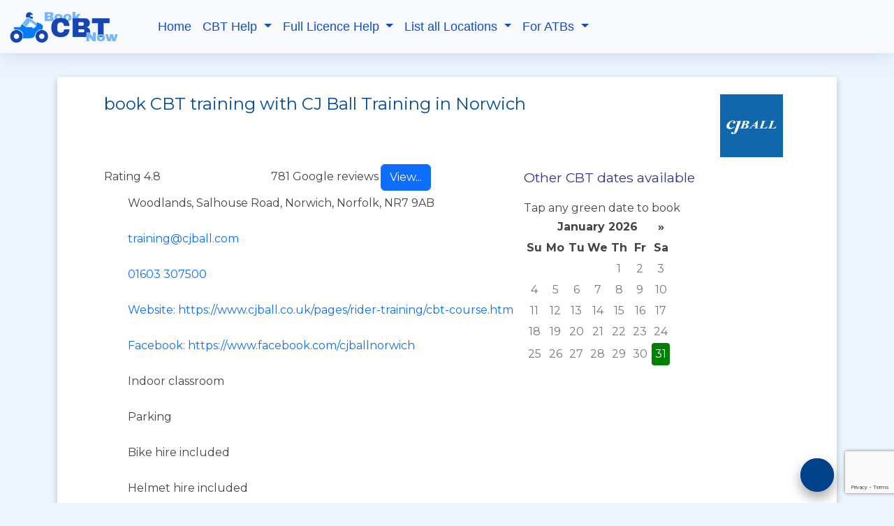

--- FILE ---
content_type: text/html; charset=utf-8
request_url: https://www.bookcbtnow.com/book-CBT-training/norwich/cj-ball-training
body_size: 13317
content:

<!DOCTYPE html>
<html lang="en">
<head>
    <meta charset="utf-8" />
    <meta name="viewport" content="width=device-width, initial-scale=1.0" />
    <!-- Twitter Card data -->
    <meta name="twitter:image" content="/images/CBT32.png">

    <!-- Open Graph data -->
    <meta property="og:image" content="/images/CBT32.png" />
    <meta name="description" content="book CBT training in Norwich now with Cj Ball Training" />
    <meta name="keywords" content="Cj Ball Training Norwich CBT compulsory basic training bookCBTNow test motorcycle motorbike moped scooter UK" />
    
    <title>book CBT training in Norwich | Cj Ball Training</title>
        <script type="application/ld&#x2B;json">
            {
  "@context": "https://schema.org",
  "@type": "ItemList",
  "itemListElement": [
    {
      "@type": "ListItem",
      "position": 1,
      "item": {
        "@type": "Course",
        "name": "CBT",
        "description": "Motorcycle compulsory basic training",
        "url": "https://www.bookcbtnow.com/incontact/public/gateway.aspx?func_id=79A2A98E7C95DA57&obc_id=39929928AB0979518F41D3F36F9FB61E&e_id=F31168EA8BC69A613F630065B160A939FE54F7A61494F2F51AC9F940D367959FE778A52DCDF12EB3A284F468DEA0F5467244A49B1F4BBC34&a_id=F3F3C7AEB9D09F70",
        "provider": {
          "@type": "Organization",
          "name": "CJ Ball Training",
          "url": "https://www.cjball.co.uk/pages/rider-training/cbt-course.htm"
        },
        "offers": {
          "@type": "Offer",
          "price": "199",
          "priceCurrency": "GBP",
          "category": "motorcycle training",
          "url": "https://www.bookcbtnow.com/incontact/public/gateway.aspx?func_id=79A2A98E7C95DA57&obc_id=39929928AB0979518F41D3F36F9FB61E&e_id=F31168EA8BC69A613F630065B160A939FE54F7A61494F2F51AC9F940D367959FE778A52DCDF12EB3A284F468DEA0F5467244A49B1F4BBC34&a_id=F3F3C7AEB9D09F70",
          "availability": "http://schema.org/InStock"
        },
        "hasCourseInstance": {
          "@type": "CourseInstance",
          "image": "https://www.bookcbtnow.com/img/cbt180.png",
          "name": "CBT - Auto",
          "courseMode": "onsite",
          "courseWorkload": "PT8H",
          "description": "Motorcycle compulsory basic training",
          "startDate": "2026-01-31T08:30:00",
          "endDate": "2026-01-31T16:00:00",
          "url": "https://www.bookcbtnow.com/incontact/public/gateway.aspx?func_id=79A2A98E7C95DA57&obc_id=39929928AB0979518F41D3F36F9FB61E&e_id=F31168EA8BC69A613F630065B160A939FE54F7A61494F2F51AC9F940D367959FE778A52DCDF12EB3A284F468DEA0F5467244A49B1F4BBC34&a_id=F3F3C7AEB9D09F70",
          "location": {
            "@type": "Place",
            "name": "CJ Ball Training",
            "address": {
              "@type": "PostalAddress",
              "streetAddress": "Woodlands",
              "addressLocality": "Salhouse Road",
              "addressRegion": "Norwich, Norfolk",
              "postalCode": "NR7 9AB",
              "addressCountry": "UK"
            }
          }
        }
      }
    },
    {
      "@type": "ListItem",
      "position": 2,
      "item": {
        "@type": "Course",
        "name": "CBT",
        "description": "Motorcycle compulsory basic training",
        "url": "https://www.bookcbtnow.com/incontact/public/gateway.aspx?func_id=79A2A98E7C95DA57&obc_id=39929928AB0979518F41D3F36F9FB61E&e_id=6A1BA6D1F844968EBC58A24A32BD5A5CCA57981EA99EE960A457BE4BBB9996D4E61D564D3A6EE7C4F516085E4A09E5267F0604BCDCE1BE97&a_id=F3F3C7AEB9D09F70",
        "provider": {
          "@type": "Organization",
          "name": "CJ Ball Training",
          "url": "https://www.cjball.co.uk/pages/rider-training/cbt-course.htm"
        },
        "offers": {
          "@type": "Offer",
          "price": "199",
          "priceCurrency": "GBP",
          "category": "motorcycle training",
          "url": "https://www.bookcbtnow.com/incontact/public/gateway.aspx?func_id=79A2A98E7C95DA57&obc_id=39929928AB0979518F41D3F36F9FB61E&e_id=6A1BA6D1F844968EBC58A24A32BD5A5CCA57981EA99EE960A457BE4BBB9996D4E61D564D3A6EE7C4F516085E4A09E5267F0604BCDCE1BE97&a_id=F3F3C7AEB9D09F70",
          "availability": "http://schema.org/InStock"
        },
        "hasCourseInstance": {
          "@type": "CourseInstance",
          "image": "https://www.bookcbtnow.com/img/cbt180.png",
          "name": "CBT - Auto",
          "courseMode": "onsite",
          "courseWorkload": "PT8H",
          "description": "Motorcycle compulsory basic training",
          "startDate": "2026-02-04T08:30:00",
          "endDate": "2026-02-04T16:00:00",
          "url": "https://www.bookcbtnow.com/incontact/public/gateway.aspx?func_id=79A2A98E7C95DA57&obc_id=39929928AB0979518F41D3F36F9FB61E&e_id=6A1BA6D1F844968EBC58A24A32BD5A5CCA57981EA99EE960A457BE4BBB9996D4E61D564D3A6EE7C4F516085E4A09E5267F0604BCDCE1BE97&a_id=F3F3C7AEB9D09F70",
          "location": {
            "@type": "Place",
            "name": "CJ Ball Training",
            "address": {
              "@type": "PostalAddress",
              "streetAddress": "Woodlands",
              "addressLocality": "Salhouse Road",
              "addressRegion": "Norwich, Norfolk",
              "postalCode": "NR7 9AB",
              "addressCountry": "UK"
            }
          }
        }
      }
    },
    {
      "@type": "ListItem",
      "position": 3,
      "item": {
        "@type": "Course",
        "name": "CBT",
        "description": "Motorcycle compulsory basic training",
        "url": "https://www.bookcbtnow.com/incontact/public/gateway.aspx?func_id=79A2A98E7C95DA57&obc_id=39929928AB0979518F41D3F36F9FB61E&e_id=6A1BA6D1F844968E3253F76A9A60ECECD7D29BC5A3DFC7DC760BCFD5F30C2BBB7189608E95028231752059AF8ADF605559A8FD938CCBE67A&a_id=F3F3C7AEB9D09F70",
        "provider": {
          "@type": "Organization",
          "name": "CJ Ball Training",
          "url": "https://www.cjball.co.uk/pages/rider-training/cbt-course.htm"
        },
        "offers": {
          "@type": "Offer",
          "price": "199",
          "priceCurrency": "GBP",
          "category": "motorcycle training",
          "url": "https://www.bookcbtnow.com/incontact/public/gateway.aspx?func_id=79A2A98E7C95DA57&obc_id=39929928AB0979518F41D3F36F9FB61E&e_id=6A1BA6D1F844968E3253F76A9A60ECECD7D29BC5A3DFC7DC760BCFD5F30C2BBB7189608E95028231752059AF8ADF605559A8FD938CCBE67A&a_id=F3F3C7AEB9D09F70",
          "availability": "http://schema.org/InStock"
        },
        "hasCourseInstance": {
          "@type": "CourseInstance",
          "image": "https://www.bookcbtnow.com/img/cbt180.png",
          "name": "CBT - Auto",
          "courseMode": "onsite",
          "courseWorkload": "PT8H",
          "description": "Motorcycle compulsory basic training",
          "startDate": "2026-02-06T08:30:00",
          "endDate": "2026-02-06T16:00:00",
          "url": "https://www.bookcbtnow.com/incontact/public/gateway.aspx?func_id=79A2A98E7C95DA57&obc_id=39929928AB0979518F41D3F36F9FB61E&e_id=6A1BA6D1F844968E3253F76A9A60ECECD7D29BC5A3DFC7DC760BCFD5F30C2BBB7189608E95028231752059AF8ADF605559A8FD938CCBE67A&a_id=F3F3C7AEB9D09F70",
          "location": {
            "@type": "Place",
            "name": "CJ Ball Training",
            "address": {
              "@type": "PostalAddress",
              "streetAddress": "Woodlands",
              "addressLocality": "Salhouse Road",
              "addressRegion": "Norwich, Norfolk",
              "postalCode": "NR7 9AB",
              "addressCountry": "UK"
            }
          }
        }
      }
    },
    {
      "@type": "ListItem",
      "position": 4,
      "item": {
        "@type": "Course",
        "name": "CBT",
        "description": "Motorcycle compulsory basic training",
        "url": "https://www.bookcbtnow.com/incontact/public/gateway.aspx?func_id=79A2A98E7C95DA57&obc_id=39929928AB0979518F41D3F36F9FB61E&e_id=B7FBCD54AB98C2D3C884A89FA5B0FB99067741B7C177423BC5F93C367E48835AC326F0F06455E225BC7E8FBCE0230D700884917311905B25&a_id=F3F3C7AEB9D09F70",
        "provider": {
          "@type": "Organization",
          "name": "CJ Ball Training",
          "url": "https://www.cjball.co.uk/pages/rider-training/cbt-course.htm"
        },
        "offers": {
          "@type": "Offer",
          "price": "199",
          "priceCurrency": "GBP",
          "category": "motorcycle training",
          "url": "https://www.bookcbtnow.com/incontact/public/gateway.aspx?func_id=79A2A98E7C95DA57&obc_id=39929928AB0979518F41D3F36F9FB61E&e_id=B7FBCD54AB98C2D3C884A89FA5B0FB99067741B7C177423BC5F93C367E48835AC326F0F06455E225BC7E8FBCE0230D700884917311905B25&a_id=F3F3C7AEB9D09F70",
          "availability": "http://schema.org/InStock"
        },
        "hasCourseInstance": {
          "@type": "CourseInstance",
          "image": "https://www.bookcbtnow.com/img/cbt180.png",
          "name": "CBT - Auto",
          "courseMode": "onsite",
          "courseWorkload": "PT8H",
          "description": "Motorcycle compulsory basic training",
          "startDate": "2026-02-10T08:30:00",
          "endDate": "2026-02-10T16:00:00",
          "url": "https://www.bookcbtnow.com/incontact/public/gateway.aspx?func_id=79A2A98E7C95DA57&obc_id=39929928AB0979518F41D3F36F9FB61E&e_id=B7FBCD54AB98C2D3C884A89FA5B0FB99067741B7C177423BC5F93C367E48835AC326F0F06455E225BC7E8FBCE0230D700884917311905B25&a_id=F3F3C7AEB9D09F70",
          "location": {
            "@type": "Place",
            "name": "CJ Ball Training",
            "address": {
              "@type": "PostalAddress",
              "streetAddress": "Woodlands",
              "addressLocality": "Salhouse Road",
              "addressRegion": "Norwich, Norfolk",
              "postalCode": "NR7 9AB",
              "addressCountry": "UK"
            }
          }
        }
      }
    },
    {
      "@type": "ListItem",
      "position": 5,
      "item": {
        "@type": "Course",
        "name": "CBT",
        "description": "Motorcycle compulsory basic training",
        "url": "https://www.bookcbtnow.com/incontact/public/gateway.aspx?func_id=79A2A98E7C95DA57&obc_id=39929928AB0979518F41D3F36F9FB61E&e_id=B7FBCD54AB98C2D312C98BBB6C9A02EB7024F6E4109105620A077D0F9BD611CB1113C50E60574F9D4D20FDCB9A69350572E4BF5C9F138B90&a_id=F3F3C7AEB9D09F70",
        "provider": {
          "@type": "Organization",
          "name": "CJ Ball Training",
          "url": "https://www.cjball.co.uk/pages/rider-training/cbt-course.htm"
        },
        "offers": {
          "@type": "Offer",
          "price": "199",
          "priceCurrency": "GBP",
          "category": "motorcycle training",
          "url": "https://www.bookcbtnow.com/incontact/public/gateway.aspx?func_id=79A2A98E7C95DA57&obc_id=39929928AB0979518F41D3F36F9FB61E&e_id=B7FBCD54AB98C2D312C98BBB6C9A02EB7024F6E4109105620A077D0F9BD611CB1113C50E60574F9D4D20FDCB9A69350572E4BF5C9F138B90&a_id=F3F3C7AEB9D09F70",
          "availability": "http://schema.org/InStock"
        },
        "hasCourseInstance": {
          "@type": "CourseInstance",
          "image": "https://www.bookcbtnow.com/img/cbt180.png",
          "name": "CBT - Auto",
          "courseMode": "onsite",
          "courseWorkload": "PT8H",
          "description": "Motorcycle compulsory basic training",
          "startDate": "2026-02-13T08:30:00",
          "endDate": "2026-02-13T16:00:00",
          "url": "https://www.bookcbtnow.com/incontact/public/gateway.aspx?func_id=79A2A98E7C95DA57&obc_id=39929928AB0979518F41D3F36F9FB61E&e_id=B7FBCD54AB98C2D312C98BBB6C9A02EB7024F6E4109105620A077D0F9BD611CB1113C50E60574F9D4D20FDCB9A69350572E4BF5C9F138B90&a_id=F3F3C7AEB9D09F70",
          "location": {
            "@type": "Place",
            "name": "CJ Ball Training",
            "address": {
              "@type": "PostalAddress",
              "streetAddress": "Woodlands",
              "addressLocality": "Salhouse Road",
              "addressRegion": "Norwich, Norfolk",
              "postalCode": "NR7 9AB",
              "addressCountry": "UK"
            }
          }
        }
      }
    },
    {
      "@type": "ListItem",
      "position": 6,
      "item": {
        "@type": "Course",
        "name": "CBT",
        "description": "Motorcycle compulsory basic training",
        "url": "https://www.bookcbtnow.com/incontact/public/gateway.aspx?func_id=79A2A98E7C95DA57&obc_id=39929928AB0979518F41D3F36F9FB61E&e_id=77FCD0618B8F57F7C46B89EDD358B06A72D2341AC548558039656BAACEDF37978E473ADB281129CBAD1F7B27DE0515D8564576EE46674261&a_id=F3F3C7AEB9D09F70",
        "provider": {
          "@type": "Organization",
          "name": "CJ Ball Training",
          "url": "https://www.cjball.co.uk/pages/rider-training/cbt-course.htm"
        },
        "offers": {
          "@type": "Offer",
          "price": "199",
          "priceCurrency": "GBP",
          "category": "motorcycle training",
          "url": "https://www.bookcbtnow.com/incontact/public/gateway.aspx?func_id=79A2A98E7C95DA57&obc_id=39929928AB0979518F41D3F36F9FB61E&e_id=77FCD0618B8F57F7C46B89EDD358B06A72D2341AC548558039656BAACEDF37978E473ADB281129CBAD1F7B27DE0515D8564576EE46674261&a_id=F3F3C7AEB9D09F70",
          "availability": "http://schema.org/InStock"
        },
        "hasCourseInstance": {
          "@type": "CourseInstance",
          "image": "https://www.bookcbtnow.com/img/cbt180.png",
          "name": "CBT - Auto",
          "courseMode": "onsite",
          "courseWorkload": "PT8H",
          "description": "Motorcycle compulsory basic training",
          "startDate": "2026-02-14T08:30:00",
          "endDate": "2026-02-14T16:00:00",
          "url": "https://www.bookcbtnow.com/incontact/public/gateway.aspx?func_id=79A2A98E7C95DA57&obc_id=39929928AB0979518F41D3F36F9FB61E&e_id=77FCD0618B8F57F7C46B89EDD358B06A72D2341AC548558039656BAACEDF37978E473ADB281129CBAD1F7B27DE0515D8564576EE46674261&a_id=F3F3C7AEB9D09F70",
          "location": {
            "@type": "Place",
            "name": "CJ Ball Training",
            "address": {
              "@type": "PostalAddress",
              "streetAddress": "Woodlands",
              "addressLocality": "Salhouse Road",
              "addressRegion": "Norwich, Norfolk",
              "postalCode": "NR7 9AB",
              "addressCountry": "UK"
            }
          }
        }
      }
    },
    {
      "@type": "ListItem",
      "position": 7,
      "item": {
        "@type": "Course",
        "name": "CBT",
        "description": "Motorcycle compulsory basic training",
        "url": "https://www.bookcbtnow.com/incontact/public/gateway.aspx?func_id=79A2A98E7C95DA57&obc_id=39929928AB0979518F41D3F36F9FB61E&e_id=F31168EA8BC69A6181B2E818A9682C4C0A0026E813C083D44BBAC2881BBEDE922E762BA9A7D6E472B302749AA8DC249C80D0BF8917F2B15B&a_id=F3F3C7AEB9D09F70",
        "provider": {
          "@type": "Organization",
          "name": "CJ Ball Training",
          "url": "https://www.cjball.co.uk/pages/rider-training/cbt-course.htm"
        },
        "offers": {
          "@type": "Offer",
          "price": "199",
          "priceCurrency": "GBP",
          "category": "motorcycle training",
          "url": "https://www.bookcbtnow.com/incontact/public/gateway.aspx?func_id=79A2A98E7C95DA57&obc_id=39929928AB0979518F41D3F36F9FB61E&e_id=F31168EA8BC69A6181B2E818A9682C4C0A0026E813C083D44BBAC2881BBEDE922E762BA9A7D6E472B302749AA8DC249C80D0BF8917F2B15B&a_id=F3F3C7AEB9D09F70",
          "availability": "http://schema.org/InStock"
        },
        "hasCourseInstance": {
          "@type": "CourseInstance",
          "image": "https://www.bookcbtnow.com/img/cbt180.png",
          "name": "CBT - Auto",
          "courseMode": "onsite",
          "courseWorkload": "PT8H",
          "description": "Motorcycle compulsory basic training",
          "startDate": "2026-02-18T08:30:00",
          "endDate": "2026-02-18T16:00:00",
          "url": "https://www.bookcbtnow.com/incontact/public/gateway.aspx?func_id=79A2A98E7C95DA57&obc_id=39929928AB0979518F41D3F36F9FB61E&e_id=F31168EA8BC69A6181B2E818A9682C4C0A0026E813C083D44BBAC2881BBEDE922E762BA9A7D6E472B302749AA8DC249C80D0BF8917F2B15B&a_id=F3F3C7AEB9D09F70",
          "location": {
            "@type": "Place",
            "name": "CJ Ball Training",
            "address": {
              "@type": "PostalAddress",
              "streetAddress": "Woodlands",
              "addressLocality": "Salhouse Road",
              "addressRegion": "Norwich, Norfolk",
              "postalCode": "NR7 9AB",
              "addressCountry": "UK"
            }
          }
        }
      }
    },
    {
      "@type": "ListItem",
      "position": 8,
      "item": {
        "@type": "Course",
        "name": "CBT",
        "description": "Motorcycle compulsory basic training",
        "url": "https://www.bookcbtnow.com/incontact/public/gateway.aspx?func_id=79A2A98E7C95DA57&obc_id=39929928AB0979518F41D3F36F9FB61E&e_id=C71DFCA6499C90982DA99A4124F80C0849C608A427BF1B94A15060FA8B71E75C355A0DA011A39413A74AE4BCEF34FF7B2D8C09953197B43C&a_id=F3F3C7AEB9D09F70",
        "provider": {
          "@type": "Organization",
          "name": "CJ Ball Training",
          "url": "https://www.cjball.co.uk/pages/rider-training/cbt-course.htm"
        },
        "offers": {
          "@type": "Offer",
          "price": "199",
          "priceCurrency": "GBP",
          "category": "motorcycle training",
          "url": "https://www.bookcbtnow.com/incontact/public/gateway.aspx?func_id=79A2A98E7C95DA57&obc_id=39929928AB0979518F41D3F36F9FB61E&e_id=C71DFCA6499C90982DA99A4124F80C0849C608A427BF1B94A15060FA8B71E75C355A0DA011A39413A74AE4BCEF34FF7B2D8C09953197B43C&a_id=F3F3C7AEB9D09F70",
          "availability": "http://schema.org/InStock"
        },
        "hasCourseInstance": {
          "@type": "CourseInstance",
          "image": "https://www.bookcbtnow.com/img/cbt180.png",
          "name": "CBT - Auto",
          "courseMode": "onsite",
          "courseWorkload": "PT8H",
          "description": "Motorcycle compulsory basic training",
          "startDate": "2026-02-20T08:30:00",
          "endDate": "2026-02-20T16:00:00",
          "url": "https://www.bookcbtnow.com/incontact/public/gateway.aspx?func_id=79A2A98E7C95DA57&obc_id=39929928AB0979518F41D3F36F9FB61E&e_id=C71DFCA6499C90982DA99A4124F80C0849C608A427BF1B94A15060FA8B71E75C355A0DA011A39413A74AE4BCEF34FF7B2D8C09953197B43C&a_id=F3F3C7AEB9D09F70",
          "location": {
            "@type": "Place",
            "name": "CJ Ball Training",
            "address": {
              "@type": "PostalAddress",
              "streetAddress": "Woodlands",
              "addressLocality": "Salhouse Road",
              "addressRegion": "Norwich, Norfolk",
              "postalCode": "NR7 9AB",
              "addressCountry": "UK"
            }
          }
        }
      }
    },
    {
      "@type": "ListItem",
      "position": 9,
      "item": {
        "@type": "Course",
        "name": "CBT",
        "description": "Motorcycle compulsory basic training",
        "url": "https://www.bookcbtnow.com/incontact/public/gateway.aspx?func_id=79A2A98E7C95DA57&obc_id=39929928AB0979518F41D3F36F9FB61E&e_id=FA386ED25F712E1F76AF95785DB42DD714B753AEAF1165A8CAFF10C63EED85F2D38B89DC356A3E4D0B2580053426B7B980FBE066DC8D63E0&a_id=F3F3C7AEB9D09F70",
        "provider": {
          "@type": "Organization",
          "name": "CJ Ball Training",
          "url": "https://www.cjball.co.uk/pages/rider-training/cbt-course.htm"
        },
        "offers": {
          "@type": "Offer",
          "price": "199",
          "priceCurrency": "GBP",
          "category": "motorcycle training",
          "url": "https://www.bookcbtnow.com/incontact/public/gateway.aspx?func_id=79A2A98E7C95DA57&obc_id=39929928AB0979518F41D3F36F9FB61E&e_id=FA386ED25F712E1F76AF95785DB42DD714B753AEAF1165A8CAFF10C63EED85F2D38B89DC356A3E4D0B2580053426B7B980FBE066DC8D63E0&a_id=F3F3C7AEB9D09F70",
          "availability": "http://schema.org/InStock"
        },
        "hasCourseInstance": {
          "@type": "CourseInstance",
          "image": "https://www.bookcbtnow.com/img/cbt180.png",
          "name": "CBT - Auto",
          "courseMode": "onsite",
          "courseWorkload": "PT8H",
          "description": "Motorcycle compulsory basic training",
          "startDate": "2026-02-24T08:30:00",
          "endDate": "2026-02-24T16:00:00",
          "url": "https://www.bookcbtnow.com/incontact/public/gateway.aspx?func_id=79A2A98E7C95DA57&obc_id=39929928AB0979518F41D3F36F9FB61E&e_id=FA386ED25F712E1F76AF95785DB42DD714B753AEAF1165A8CAFF10C63EED85F2D38B89DC356A3E4D0B2580053426B7B980FBE066DC8D63E0&a_id=F3F3C7AEB9D09F70",
          "location": {
            "@type": "Place",
            "name": "CJ Ball Training",
            "address": {
              "@type": "PostalAddress",
              "streetAddress": "Woodlands",
              "addressLocality": "Salhouse Road",
              "addressRegion": "Norwich, Norfolk",
              "postalCode": "NR7 9AB",
              "addressCountry": "UK"
            }
          }
        }
      }
    },
    {
      "@type": "ListItem",
      "position": 10,
      "item": {
        "@type": "Course",
        "name": "CBT",
        "description": "Motorcycle compulsory basic training",
        "url": "https://www.bookcbtnow.com/incontact/public/gateway.aspx?func_id=79A2A98E7C95DA57&obc_id=39929928AB0979518F41D3F36F9FB61E&e_id=FA386ED25F712E1FC26AD68034ABDADEC4F7574D1968E3E6A33062B35FA6F14A9D642D2AE061BA582DCCEBDD9F70E07F075537A72549C9CB&a_id=F3F3C7AEB9D09F70",
        "provider": {
          "@type": "Organization",
          "name": "CJ Ball Training",
          "url": "https://www.cjball.co.uk/pages/rider-training/cbt-course.htm"
        },
        "offers": {
          "@type": "Offer",
          "price": "199",
          "priceCurrency": "GBP",
          "category": "motorcycle training",
          "url": "https://www.bookcbtnow.com/incontact/public/gateway.aspx?func_id=79A2A98E7C95DA57&obc_id=39929928AB0979518F41D3F36F9FB61E&e_id=FA386ED25F712E1FC26AD68034ABDADEC4F7574D1968E3E6A33062B35FA6F14A9D642D2AE061BA582DCCEBDD9F70E07F075537A72549C9CB&a_id=F3F3C7AEB9D09F70",
          "availability": "http://schema.org/InStock"
        },
        "hasCourseInstance": {
          "@type": "CourseInstance",
          "image": "https://www.bookcbtnow.com/img/cbt180.png",
          "name": "CBT - Auto",
          "courseMode": "onsite",
          "courseWorkload": "PT8H",
          "description": "Motorcycle compulsory basic training",
          "startDate": "2026-02-27T08:30:00",
          "endDate": "2026-02-27T16:00:00",
          "url": "https://www.bookcbtnow.com/incontact/public/gateway.aspx?func_id=79A2A98E7C95DA57&obc_id=39929928AB0979518F41D3F36F9FB61E&e_id=FA386ED25F712E1FC26AD68034ABDADEC4F7574D1968E3E6A33062B35FA6F14A9D642D2AE061BA582DCCEBDD9F70E07F075537A72549C9CB&a_id=F3F3C7AEB9D09F70",
          "location": {
            "@type": "Place",
            "name": "CJ Ball Training",
            "address": {
              "@type": "PostalAddress",
              "streetAddress": "Woodlands",
              "addressLocality": "Salhouse Road",
              "addressRegion": "Norwich, Norfolk",
              "postalCode": "NR7 9AB",
              "addressCountry": "UK"
            }
          }
        }
      }
    },
    {
      "@type": "ListItem",
      "position": 11,
      "item": {
        "@type": "Course",
        "name": "CBT",
        "description": "Motorcycle compulsory basic training",
        "url": "https://www.bookcbtnow.com/incontact/public/gateway.aspx?func_id=79A2A98E7C95DA57&obc_id=39929928AB0979518F41D3F36F9FB61E&e_id=9020F1951E703564243716598C1EE5BF751437A44B598BEAC0579ACEB5F3E4629625D53039C705000EFB99F85FDD1790BB29BA8A0A617924&a_id=F3F3C7AEB9D09F70",
        "provider": {
          "@type": "Organization",
          "name": "CJ Ball Training",
          "url": "https://www.cjball.co.uk/pages/rider-training/cbt-course.htm"
        },
        "offers": {
          "@type": "Offer",
          "price": "199",
          "priceCurrency": "GBP",
          "category": "motorcycle training",
          "url": "https://www.bookcbtnow.com/incontact/public/gateway.aspx?func_id=79A2A98E7C95DA57&obc_id=39929928AB0979518F41D3F36F9FB61E&e_id=9020F1951E703564243716598C1EE5BF751437A44B598BEAC0579ACEB5F3E4629625D53039C705000EFB99F85FDD1790BB29BA8A0A617924&a_id=F3F3C7AEB9D09F70",
          "availability": "http://schema.org/InStock"
        },
        "hasCourseInstance": {
          "@type": "CourseInstance",
          "image": "https://www.bookcbtnow.com/img/cbt180.png",
          "name": "CBT - Auto",
          "courseMode": "onsite",
          "courseWorkload": "PT8H",
          "description": "Motorcycle compulsory basic training",
          "startDate": "2026-03-03T08:30:00",
          "endDate": "2026-03-03T16:00:00",
          "url": "https://www.bookcbtnow.com/incontact/public/gateway.aspx?func_id=79A2A98E7C95DA57&obc_id=39929928AB0979518F41D3F36F9FB61E&e_id=9020F1951E703564243716598C1EE5BF751437A44B598BEAC0579ACEB5F3E4629625D53039C705000EFB99F85FDD1790BB29BA8A0A617924&a_id=F3F3C7AEB9D09F70",
          "location": {
            "@type": "Place",
            "name": "CJ Ball Training",
            "address": {
              "@type": "PostalAddress",
              "streetAddress": "Woodlands",
              "addressLocality": "Salhouse Road",
              "addressRegion": "Norwich, Norfolk",
              "postalCode": "NR7 9AB",
              "addressCountry": "UK"
            }
          }
        }
      }
    },
    {
      "@type": "ListItem",
      "position": 12,
      "item": {
        "@type": "Course",
        "name": "CBT",
        "description": "Motorcycle compulsory basic training",
        "url": "https://www.bookcbtnow.com/incontact/public/gateway.aspx?func_id=79A2A98E7C95DA57&obc_id=39929928AB0979518F41D3F36F9FB61E&e_id=FA386ED25F712E1F8E7E5CC08227075919C0F6EB60CFDAA41C3BD98F5AB72484EBC69316B7801441865F5E6F7827DFC20D979D1ECE829150&a_id=F3F3C7AEB9D09F70",
        "provider": {
          "@type": "Organization",
          "name": "CJ Ball Training",
          "url": "https://www.cjball.co.uk/pages/rider-training/cbt-course.htm"
        },
        "offers": {
          "@type": "Offer",
          "price": "199",
          "priceCurrency": "GBP",
          "category": "motorcycle training",
          "url": "https://www.bookcbtnow.com/incontact/public/gateway.aspx?func_id=79A2A98E7C95DA57&obc_id=39929928AB0979518F41D3F36F9FB61E&e_id=FA386ED25F712E1F8E7E5CC08227075919C0F6EB60CFDAA41C3BD98F5AB72484EBC69316B7801441865F5E6F7827DFC20D979D1ECE829150&a_id=F3F3C7AEB9D09F70",
          "availability": "http://schema.org/InStock"
        },
        "hasCourseInstance": {
          "@type": "CourseInstance",
          "image": "https://www.bookcbtnow.com/img/cbt180.png",
          "name": "CBT - Auto",
          "courseMode": "onsite",
          "courseWorkload": "PT8H",
          "description": "Motorcycle compulsory basic training",
          "startDate": "2026-03-06T08:30:00",
          "endDate": "2026-03-06T16:00:00",
          "url": "https://www.bookcbtnow.com/incontact/public/gateway.aspx?func_id=79A2A98E7C95DA57&obc_id=39929928AB0979518F41D3F36F9FB61E&e_id=FA386ED25F712E1F8E7E5CC08227075919C0F6EB60CFDAA41C3BD98F5AB72484EBC69316B7801441865F5E6F7827DFC20D979D1ECE829150&a_id=F3F3C7AEB9D09F70",
          "location": {
            "@type": "Place",
            "name": "CJ Ball Training",
            "address": {
              "@type": "PostalAddress",
              "streetAddress": "Woodlands",
              "addressLocality": "Salhouse Road",
              "addressRegion": "Norwich, Norfolk",
              "postalCode": "NR7 9AB",
              "addressCountry": "UK"
            }
          }
        }
      }
    },
    {
      "@type": "ListItem",
      "position": 13,
      "item": {
        "@type": "Course",
        "name": "CBT",
        "description": "Motorcycle compulsory basic training",
        "url": "https://www.bookcbtnow.com/incontact/public/gateway.aspx?func_id=79A2A98E7C95DA57&obc_id=39929928AB0979518F41D3F36F9FB61E&e_id=9020F1951E70356470B3C4E59FA82692B17EA60462D752B06F228F930E2D3BC2ABCB83A9F8BDD40211B2C6DBD3CB22F0AEED88395D4B4326&a_id=F3F3C7AEB9D09F70",
        "provider": {
          "@type": "Organization",
          "name": "CJ Ball Training",
          "url": "https://www.cjball.co.uk/pages/rider-training/cbt-course.htm"
        },
        "offers": {
          "@type": "Offer",
          "price": "199",
          "priceCurrency": "GBP",
          "category": "motorcycle training",
          "url": "https://www.bookcbtnow.com/incontact/public/gateway.aspx?func_id=79A2A98E7C95DA57&obc_id=39929928AB0979518F41D3F36F9FB61E&e_id=9020F1951E70356470B3C4E59FA82692B17EA60462D752B06F228F930E2D3BC2ABCB83A9F8BDD40211B2C6DBD3CB22F0AEED88395D4B4326&a_id=F3F3C7AEB9D09F70",
          "availability": "http://schema.org/InStock"
        },
        "hasCourseInstance": {
          "@type": "CourseInstance",
          "image": "https://www.bookcbtnow.com/img/cbt180.png",
          "name": "CBT - Auto",
          "courseMode": "onsite",
          "courseWorkload": "PT8H",
          "description": "Motorcycle compulsory basic training",
          "startDate": "2026-03-10T08:30:00",
          "endDate": "2026-03-10T16:00:00",
          "url": "https://www.bookcbtnow.com/incontact/public/gateway.aspx?func_id=79A2A98E7C95DA57&obc_id=39929928AB0979518F41D3F36F9FB61E&e_id=9020F1951E70356470B3C4E59FA82692B17EA60462D752B06F228F930E2D3BC2ABCB83A9F8BDD40211B2C6DBD3CB22F0AEED88395D4B4326&a_id=F3F3C7AEB9D09F70",
          "location": {
            "@type": "Place",
            "name": "CJ Ball Training",
            "address": {
              "@type": "PostalAddress",
              "streetAddress": "Woodlands",
              "addressLocality": "Salhouse Road",
              "addressRegion": "Norwich, Norfolk",
              "postalCode": "NR7 9AB",
              "addressCountry": "UK"
            }
          }
        }
      }
    },
    {
      "@type": "ListItem",
      "position": 14,
      "item": {
        "@type": "Course",
        "name": "CBT",
        "description": "Motorcycle compulsory basic training",
        "url": "https://www.bookcbtnow.com/incontact/public/gateway.aspx?func_id=79A2A98E7C95DA57&obc_id=39929928AB0979518F41D3F36F9FB61E&e_id=77FCD0618B8F57F79D771A1FC33F6CAB17883FC018428F1166D90EE403B164EF13E641AD61D09F721455742CA52487E441AAE5826FEE346A&a_id=F3F3C7AEB9D09F70",
        "provider": {
          "@type": "Organization",
          "name": "CJ Ball Training",
          "url": "https://www.cjball.co.uk/pages/rider-training/cbt-course.htm"
        },
        "offers": {
          "@type": "Offer",
          "price": "199",
          "priceCurrency": "GBP",
          "category": "motorcycle training",
          "url": "https://www.bookcbtnow.com/incontact/public/gateway.aspx?func_id=79A2A98E7C95DA57&obc_id=39929928AB0979518F41D3F36F9FB61E&e_id=77FCD0618B8F57F79D771A1FC33F6CAB17883FC018428F1166D90EE403B164EF13E641AD61D09F721455742CA52487E441AAE5826FEE346A&a_id=F3F3C7AEB9D09F70",
          "availability": "http://schema.org/InStock"
        },
        "hasCourseInstance": {
          "@type": "CourseInstance",
          "image": "https://www.bookcbtnow.com/img/cbt180.png",
          "name": "CBT - Auto",
          "courseMode": "onsite",
          "courseWorkload": "PT8H",
          "description": "Motorcycle compulsory basic training",
          "startDate": "2026-03-13T08:30:00",
          "endDate": "2026-03-13T16:00:00",
          "url": "https://www.bookcbtnow.com/incontact/public/gateway.aspx?func_id=79A2A98E7C95DA57&obc_id=39929928AB0979518F41D3F36F9FB61E&e_id=77FCD0618B8F57F79D771A1FC33F6CAB17883FC018428F1166D90EE403B164EF13E641AD61D09F721455742CA52487E441AAE5826FEE346A&a_id=F3F3C7AEB9D09F70",
          "location": {
            "@type": "Place",
            "name": "CJ Ball Training",
            "address": {
              "@type": "PostalAddress",
              "streetAddress": "Woodlands",
              "addressLocality": "Salhouse Road",
              "addressRegion": "Norwich, Norfolk",
              "postalCode": "NR7 9AB",
              "addressCountry": "UK"
            }
          }
        }
      }
    },
    {
      "@type": "ListItem",
      "position": 15,
      "item": {
        "@type": "Course",
        "name": "CBT",
        "description": "Motorcycle compulsory basic training",
        "url": "https://www.bookcbtnow.com/incontact/public/gateway.aspx?func_id=79A2A98E7C95DA57&obc_id=39929928AB0979518F41D3F36F9FB61E&e_id=005786972C42A773D5834A265F9D58170A2074D5E8A42C4816001823C7A03DA21BEF81AEC676565B68E73F6EC75DDDCC2F2057C73F0547D9&a_id=F3F3C7AEB9D09F70",
        "provider": {
          "@type": "Organization",
          "name": "CJ Ball Training",
          "url": "https://www.cjball.co.uk/pages/rider-training/cbt-course.htm"
        },
        "offers": {
          "@type": "Offer",
          "price": "199",
          "priceCurrency": "GBP",
          "category": "motorcycle training",
          "url": "https://www.bookcbtnow.com/incontact/public/gateway.aspx?func_id=79A2A98E7C95DA57&obc_id=39929928AB0979518F41D3F36F9FB61E&e_id=005786972C42A773D5834A265F9D58170A2074D5E8A42C4816001823C7A03DA21BEF81AEC676565B68E73F6EC75DDDCC2F2057C73F0547D9&a_id=F3F3C7AEB9D09F70",
          "availability": "http://schema.org/InStock"
        },
        "hasCourseInstance": {
          "@type": "CourseInstance",
          "image": "https://www.bookcbtnow.com/img/cbt180.png",
          "name": "CBT - Auto",
          "courseMode": "onsite",
          "courseWorkload": "PT8H",
          "description": "Motorcycle compulsory basic training",
          "startDate": "2026-03-18T08:30:00",
          "endDate": "2026-03-18T16:00:00",
          "url": "https://www.bookcbtnow.com/incontact/public/gateway.aspx?func_id=79A2A98E7C95DA57&obc_id=39929928AB0979518F41D3F36F9FB61E&e_id=005786972C42A773D5834A265F9D58170A2074D5E8A42C4816001823C7A03DA21BEF81AEC676565B68E73F6EC75DDDCC2F2057C73F0547D9&a_id=F3F3C7AEB9D09F70",
          "location": {
            "@type": "Place",
            "name": "CJ Ball Training",
            "address": {
              "@type": "PostalAddress",
              "streetAddress": "Woodlands",
              "addressLocality": "Salhouse Road",
              "addressRegion": "Norwich, Norfolk",
              "postalCode": "NR7 9AB",
              "addressCountry": "UK"
            }
          }
        }
      }
    },
    {
      "@type": "ListItem",
      "position": 16,
      "item": {
        "@type": "Course",
        "name": "CBT",
        "description": "Motorcycle compulsory basic training",
        "url": "https://www.bookcbtnow.com/incontact/public/gateway.aspx?func_id=79A2A98E7C95DA57&obc_id=39929928AB0979518F41D3F36F9FB61E&e_id=005786972C42A77343460216E55384CE628CE5B65FFB820C9B532E843DC8D0E00F71ED1334605C95A433CA804277CC845E0397B4C86829B1&a_id=F3F3C7AEB9D09F70",
        "provider": {
          "@type": "Organization",
          "name": "CJ Ball Training",
          "url": "https://www.cjball.co.uk/pages/rider-training/cbt-course.htm"
        },
        "offers": {
          "@type": "Offer",
          "price": "199",
          "priceCurrency": "GBP",
          "category": "motorcycle training",
          "url": "https://www.bookcbtnow.com/incontact/public/gateway.aspx?func_id=79A2A98E7C95DA57&obc_id=39929928AB0979518F41D3F36F9FB61E&e_id=005786972C42A77343460216E55384CE628CE5B65FFB820C9B532E843DC8D0E00F71ED1334605C95A433CA804277CC845E0397B4C86829B1&a_id=F3F3C7AEB9D09F70",
          "availability": "http://schema.org/InStock"
        },
        "hasCourseInstance": {
          "@type": "CourseInstance",
          "image": "https://www.bookcbtnow.com/img/cbt180.png",
          "name": "CBT - Auto",
          "courseMode": "onsite",
          "courseWorkload": "PT8H",
          "description": "Motorcycle compulsory basic training",
          "startDate": "2026-03-20T08:30:00",
          "endDate": "2026-03-20T16:00:00",
          "url": "https://www.bookcbtnow.com/incontact/public/gateway.aspx?func_id=79A2A98E7C95DA57&obc_id=39929928AB0979518F41D3F36F9FB61E&e_id=005786972C42A77343460216E55384CE628CE5B65FFB820C9B532E843DC8D0E00F71ED1334605C95A433CA804277CC845E0397B4C86829B1&a_id=F3F3C7AEB9D09F70",
          "location": {
            "@type": "Place",
            "name": "CJ Ball Training",
            "address": {
              "@type": "PostalAddress",
              "streetAddress": "Woodlands",
              "addressLocality": "Salhouse Road",
              "addressRegion": "Norwich, Norfolk",
              "postalCode": "NR7 9AB",
              "addressCountry": "UK"
            }
          }
        }
      }
    },
    {
      "@type": "ListItem",
      "position": 17,
      "item": {
        "@type": "Course",
        "name": "CBT",
        "description": "Motorcycle compulsory basic training",
        "url": "https://www.bookcbtnow.com/incontact/public/gateway.aspx?func_id=79A2A98E7C95DA57&obc_id=39929928AB0979518F41D3F36F9FB61E&e_id=9020F1951E70356494049F2EF89517D51AE9A1D4328E2644ED4BEBFF20AD5805FF81BD69D393067CE732811CBC508C806FAC54D391989F81&a_id=F3F3C7AEB9D09F70",
        "provider": {
          "@type": "Organization",
          "name": "CJ Ball Training",
          "url": "https://www.cjball.co.uk/pages/rider-training/cbt-course.htm"
        },
        "offers": {
          "@type": "Offer",
          "price": "199",
          "priceCurrency": "GBP",
          "category": "motorcycle training",
          "url": "https://www.bookcbtnow.com/incontact/public/gateway.aspx?func_id=79A2A98E7C95DA57&obc_id=39929928AB0979518F41D3F36F9FB61E&e_id=9020F1951E70356494049F2EF89517D51AE9A1D4328E2644ED4BEBFF20AD5805FF81BD69D393067CE732811CBC508C806FAC54D391989F81&a_id=F3F3C7AEB9D09F70",
          "availability": "http://schema.org/InStock"
        },
        "hasCourseInstance": {
          "@type": "CourseInstance",
          "image": "https://www.bookcbtnow.com/img/cbt180.png",
          "name": "CBT - Auto",
          "courseMode": "onsite",
          "courseWorkload": "PT8H",
          "description": "Motorcycle compulsory basic training",
          "startDate": "2026-03-24T08:30:00",
          "endDate": "2026-03-24T16:00:00",
          "url": "https://www.bookcbtnow.com/incontact/public/gateway.aspx?func_id=79A2A98E7C95DA57&obc_id=39929928AB0979518F41D3F36F9FB61E&e_id=9020F1951E70356494049F2EF89517D51AE9A1D4328E2644ED4BEBFF20AD5805FF81BD69D393067CE732811CBC508C806FAC54D391989F81&a_id=F3F3C7AEB9D09F70",
          "location": {
            "@type": "Place",
            "name": "CJ Ball Training",
            "address": {
              "@type": "PostalAddress",
              "streetAddress": "Woodlands",
              "addressLocality": "Salhouse Road",
              "addressRegion": "Norwich, Norfolk",
              "postalCode": "NR7 9AB",
              "addressCountry": "UK"
            }
          }
        }
      }
    },
    {
      "@type": "ListItem",
      "position": 18,
      "item": {
        "@type": "Course",
        "name": "CBT",
        "description": "Motorcycle compulsory basic training",
        "url": "https://www.bookcbtnow.com/incontact/public/gateway.aspx?func_id=79A2A98E7C95DA57&obc_id=39929928AB0979518F41D3F36F9FB61E&e_id=9020F1951E703564C50792B1E7121B9ED0BAA987E17463084298232B47DD9BB5811BB0F6014FE6E71488FE79892EF0AFF561EA1A6258CC8F&a_id=F3F3C7AEB9D09F70",
        "provider": {
          "@type": "Organization",
          "name": "CJ Ball Training",
          "url": "https://www.cjball.co.uk/pages/rider-training/cbt-course.htm"
        },
        "offers": {
          "@type": "Offer",
          "price": "199",
          "priceCurrency": "GBP",
          "category": "motorcycle training",
          "url": "https://www.bookcbtnow.com/incontact/public/gateway.aspx?func_id=79A2A98E7C95DA57&obc_id=39929928AB0979518F41D3F36F9FB61E&e_id=9020F1951E703564C50792B1E7121B9ED0BAA987E17463084298232B47DD9BB5811BB0F6014FE6E71488FE79892EF0AFF561EA1A6258CC8F&a_id=F3F3C7AEB9D09F70",
          "availability": "http://schema.org/InStock"
        },
        "hasCourseInstance": {
          "@type": "CourseInstance",
          "image": "https://www.bookcbtnow.com/img/cbt180.png",
          "name": "CBT - Auto",
          "courseMode": "onsite",
          "courseWorkload": "PT8H",
          "description": "Motorcycle compulsory basic training",
          "startDate": "2026-03-31T08:30:00",
          "endDate": "2026-03-31T16:00:00",
          "url": "https://www.bookcbtnow.com/incontact/public/gateway.aspx?func_id=79A2A98E7C95DA57&obc_id=39929928AB0979518F41D3F36F9FB61E&e_id=9020F1951E703564C50792B1E7121B9ED0BAA987E17463084298232B47DD9BB5811BB0F6014FE6E71488FE79892EF0AFF561EA1A6258CC8F&a_id=F3F3C7AEB9D09F70",
          "location": {
            "@type": "Place",
            "name": "CJ Ball Training",
            "address": {
              "@type": "PostalAddress",
              "streetAddress": "Woodlands",
              "addressLocality": "Salhouse Road",
              "addressRegion": "Norwich, Norfolk",
              "postalCode": "NR7 9AB",
              "addressCountry": "UK"
            }
          }
        }
      }
    },
    {
      "@type": "ListItem",
      "position": 19,
      "item": {
        "@type": "Course",
        "name": "CBT",
        "description": "Motorcycle compulsory basic training",
        "url": "https://www.bookcbtnow.com/incontact/public/gateway.aspx?func_id=79A2A98E7C95DA57&obc_id=39929928AB0979518F41D3F36F9FB61E&e_id=9020F1951E703564AEB07A7BD9A73AAD8680ADBAE8924095912F63D0A09125888417ABBDB7AD63B177EBC66CB6739164ECFB47D0BB565D24&a_id=F3F3C7AEB9D09F70",
        "provider": {
          "@type": "Organization",
          "name": "CJ Ball Training",
          "url": "https://www.cjball.co.uk/pages/rider-training/cbt-course.htm"
        },
        "offers": {
          "@type": "Offer",
          "price": "199",
          "priceCurrency": "GBP",
          "category": "motorcycle training",
          "url": "https://www.bookcbtnow.com/incontact/public/gateway.aspx?func_id=79A2A98E7C95DA57&obc_id=39929928AB0979518F41D3F36F9FB61E&e_id=9020F1951E703564AEB07A7BD9A73AAD8680ADBAE8924095912F63D0A09125888417ABBDB7AD63B177EBC66CB6739164ECFB47D0BB565D24&a_id=F3F3C7AEB9D09F70",
          "availability": "http://schema.org/InStock"
        },
        "hasCourseInstance": {
          "@type": "CourseInstance",
          "image": "https://www.bookcbtnow.com/img/cbt180.png",
          "name": "CBT - Auto",
          "courseMode": "onsite",
          "courseWorkload": "PT8H",
          "description": "Motorcycle compulsory basic training",
          "startDate": "2026-04-07T08:30:00",
          "endDate": "2026-04-07T16:00:00",
          "url": "https://www.bookcbtnow.com/incontact/public/gateway.aspx?func_id=79A2A98E7C95DA57&obc_id=39929928AB0979518F41D3F36F9FB61E&e_id=9020F1951E703564AEB07A7BD9A73AAD8680ADBAE8924095912F63D0A09125888417ABBDB7AD63B177EBC66CB6739164ECFB47D0BB565D24&a_id=F3F3C7AEB9D09F70",
          "location": {
            "@type": "Place",
            "name": "CJ Ball Training",
            "address": {
              "@type": "PostalAddress",
              "streetAddress": "Woodlands",
              "addressLocality": "Salhouse Road",
              "addressRegion": "Norwich, Norfolk",
              "postalCode": "NR7 9AB",
              "addressCountry": "UK"
            }
          }
        }
      }
    },
    {
      "@type": "ListItem",
      "position": 20,
      "item": {
        "@type": "Course",
        "name": "CBT",
        "description": "Motorcycle compulsory basic training",
        "url": "https://www.bookcbtnow.com/incontact/public/gateway.aspx?func_id=79A2A98E7C95DA57&obc_id=39929928AB0979518F41D3F36F9FB61E&e_id=9020F1951E70356428F1FAE58631D79CF4E82E5BD8CB84F230AB6280BCA29E868980E5675AEE6EFD51DC8939137F967F6E4BCABCD656216B&a_id=F3F3C7AEB9D09F70",
        "provider": {
          "@type": "Organization",
          "name": "CJ Ball Training",
          "url": "https://www.cjball.co.uk/pages/rider-training/cbt-course.htm"
        },
        "offers": {
          "@type": "Offer",
          "price": "199",
          "priceCurrency": "GBP",
          "category": "motorcycle training",
          "url": "https://www.bookcbtnow.com/incontact/public/gateway.aspx?func_id=79A2A98E7C95DA57&obc_id=39929928AB0979518F41D3F36F9FB61E&e_id=9020F1951E70356428F1FAE58631D79CF4E82E5BD8CB84F230AB6280BCA29E868980E5675AEE6EFD51DC8939137F967F6E4BCABCD656216B&a_id=F3F3C7AEB9D09F70",
          "availability": "http://schema.org/InStock"
        },
        "hasCourseInstance": {
          "@type": "CourseInstance",
          "image": "https://www.bookcbtnow.com/img/cbt180.png",
          "name": "CBT - Auto",
          "courseMode": "onsite",
          "courseWorkload": "PT8H",
          "description": "Motorcycle compulsory basic training",
          "startDate": "2026-04-14T08:30:00",
          "endDate": "2026-04-14T16:00:00",
          "url": "https://www.bookcbtnow.com/incontact/public/gateway.aspx?func_id=79A2A98E7C95DA57&obc_id=39929928AB0979518F41D3F36F9FB61E&e_id=9020F1951E70356428F1FAE58631D79CF4E82E5BD8CB84F230AB6280BCA29E868980E5675AEE6EFD51DC8939137F967F6E4BCABCD656216B&a_id=F3F3C7AEB9D09F70",
          "location": {
            "@type": "Place",
            "name": "CJ Ball Training",
            "address": {
              "@type": "PostalAddress",
              "streetAddress": "Woodlands",
              "addressLocality": "Salhouse Road",
              "addressRegion": "Norwich, Norfolk",
              "postalCode": "NR7 9AB",
              "addressCountry": "UK"
            }
          }
        }
      }
    },
    {
      "@type": "ListItem",
      "position": 21,
      "item": {
        "@type": "Course",
        "name": "CBT",
        "description": "Motorcycle compulsory basic training",
        "url": "https://www.bookcbtnow.com/incontact/public/gateway.aspx?func_id=79A2A98E7C95DA57&obc_id=39929928AB0979518F41D3F36F9FB61E&e_id=9020F1951E703564471A8B3860DBE677BEA3C89A4894F7C4BD0C6E76931C414E02305DC65101062B9EF3F5CEC2B447A05291B27E159AA2A8&a_id=F3F3C7AEB9D09F70",
        "provider": {
          "@type": "Organization",
          "name": "CJ Ball Training",
          "url": "https://www.cjball.co.uk/pages/rider-training/cbt-course.htm"
        },
        "offers": {
          "@type": "Offer",
          "price": "199",
          "priceCurrency": "GBP",
          "category": "motorcycle training",
          "url": "https://www.bookcbtnow.com/incontact/public/gateway.aspx?func_id=79A2A98E7C95DA57&obc_id=39929928AB0979518F41D3F36F9FB61E&e_id=9020F1951E703564471A8B3860DBE677BEA3C89A4894F7C4BD0C6E76931C414E02305DC65101062B9EF3F5CEC2B447A05291B27E159AA2A8&a_id=F3F3C7AEB9D09F70",
          "availability": "http://schema.org/InStock"
        },
        "hasCourseInstance": {
          "@type": "CourseInstance",
          "image": "https://www.bookcbtnow.com/img/cbt180.png",
          "name": "CBT - Auto",
          "courseMode": "onsite",
          "courseWorkload": "PT8H",
          "description": "Motorcycle compulsory basic training",
          "startDate": "2026-04-21T08:30:00",
          "endDate": "2026-04-21T16:00:00",
          "url": "https://www.bookcbtnow.com/incontact/public/gateway.aspx?func_id=79A2A98E7C95DA57&obc_id=39929928AB0979518F41D3F36F9FB61E&e_id=9020F1951E703564471A8B3860DBE677BEA3C89A4894F7C4BD0C6E76931C414E02305DC65101062B9EF3F5CEC2B447A05291B27E159AA2A8&a_id=F3F3C7AEB9D09F70",
          "location": {
            "@type": "Place",
            "name": "CJ Ball Training",
            "address": {
              "@type": "PostalAddress",
              "streetAddress": "Woodlands",
              "addressLocality": "Salhouse Road",
              "addressRegion": "Norwich, Norfolk",
              "postalCode": "NR7 9AB",
              "addressCountry": "UK"
            }
          }
        }
      }
    },
    {
      "@type": "ListItem",
      "position": 22,
      "item": {
        "@type": "Course",
        "name": "CBT",
        "description": "Motorcycle compulsory basic training",
        "url": "https://www.bookcbtnow.com/incontact/public/gateway.aspx?func_id=79A2A98E7C95DA57&obc_id=39929928AB0979518F41D3F36F9FB61E&e_id=9020F1951E7035642F851CF34F69C184C943D23C0AD90E9992A4C00036B7D02BF2B21AB0FD288AA1119FB327A24EE47295636BD508176EC7&a_id=F3F3C7AEB9D09F70",
        "provider": {
          "@type": "Organization",
          "name": "CJ Ball Training",
          "url": "https://www.cjball.co.uk/pages/rider-training/cbt-course.htm"
        },
        "offers": {
          "@type": "Offer",
          "price": "199",
          "priceCurrency": "GBP",
          "category": "motorcycle training",
          "url": "https://www.bookcbtnow.com/incontact/public/gateway.aspx?func_id=79A2A98E7C95DA57&obc_id=39929928AB0979518F41D3F36F9FB61E&e_id=9020F1951E7035642F851CF34F69C184C943D23C0AD90E9992A4C00036B7D02BF2B21AB0FD288AA1119FB327A24EE47295636BD508176EC7&a_id=F3F3C7AEB9D09F70",
          "availability": "http://schema.org/InStock"
        },
        "hasCourseInstance": {
          "@type": "CourseInstance",
          "image": "https://www.bookcbtnow.com/img/cbt180.png",
          "name": "CBT - Auto",
          "courseMode": "onsite",
          "courseWorkload": "PT8H",
          "description": "Motorcycle compulsory basic training",
          "startDate": "2026-04-28T08:30:00",
          "endDate": "2026-04-28T16:00:00",
          "url": "https://www.bookcbtnow.com/incontact/public/gateway.aspx?func_id=79A2A98E7C95DA57&obc_id=39929928AB0979518F41D3F36F9FB61E&e_id=9020F1951E7035642F851CF34F69C184C943D23C0AD90E9992A4C00036B7D02BF2B21AB0FD288AA1119FB327A24EE47295636BD508176EC7&a_id=F3F3C7AEB9D09F70",
          "location": {
            "@type": "Place",
            "name": "CJ Ball Training",
            "address": {
              "@type": "PostalAddress",
              "streetAddress": "Woodlands",
              "addressLocality": "Salhouse Road",
              "addressRegion": "Norwich, Norfolk",
              "postalCode": "NR7 9AB",
              "addressCountry": "UK"
            }
          }
        }
      }
    },
    {
      "@type": "ListItem",
      "position": 23,
      "item": {
        "@type": "Course",
        "name": "CBT",
        "description": "Motorcycle compulsory basic training",
        "url": "https://www.bookcbtnow.com/incontact/public/gateway.aspx?func_id=79A2A98E7C95DA57&obc_id=39929928AB0979518F41D3F36F9FB61E&e_id=9C2F04B39E06C60ADDD92834EF28E5734052FE80FABB22F900A4A94D951FA0BFF0AA1D0E7702E67A09DBA7AF4025FFEADA81EE2CCDE50526&a_id=F3F3C7AEB9D09F70",
        "provider": {
          "@type": "Organization",
          "name": "CJ Ball Training",
          "url": "https://www.cjball.co.uk/pages/rider-training/cbt-course.htm"
        },
        "offers": {
          "@type": "Offer",
          "price": "199",
          "priceCurrency": "GBP",
          "category": "motorcycle training",
          "url": "https://www.bookcbtnow.com/incontact/public/gateway.aspx?func_id=79A2A98E7C95DA57&obc_id=39929928AB0979518F41D3F36F9FB61E&e_id=9C2F04B39E06C60ADDD92834EF28E5734052FE80FABB22F900A4A94D951FA0BFF0AA1D0E7702E67A09DBA7AF4025FFEADA81EE2CCDE50526&a_id=F3F3C7AEB9D09F70",
          "availability": "http://schema.org/InStock"
        },
        "hasCourseInstance": {
          "@type": "CourseInstance",
          "image": "https://www.bookcbtnow.com/img/cbt180.png",
          "name": "CBT - Auto",
          "courseMode": "onsite",
          "courseWorkload": "PT8H",
          "description": "Motorcycle compulsory basic training",
          "startDate": "2026-05-05T08:30:00",
          "endDate": "2026-05-05T16:00:00",
          "url": "https://www.bookcbtnow.com/incontact/public/gateway.aspx?func_id=79A2A98E7C95DA57&obc_id=39929928AB0979518F41D3F36F9FB61E&e_id=9C2F04B39E06C60ADDD92834EF28E5734052FE80FABB22F900A4A94D951FA0BFF0AA1D0E7702E67A09DBA7AF4025FFEADA81EE2CCDE50526&a_id=F3F3C7AEB9D09F70",
          "location": {
            "@type": "Place",
            "name": "CJ Ball Training",
            "address": {
              "@type": "PostalAddress",
              "streetAddress": "Woodlands",
              "addressLocality": "Salhouse Road",
              "addressRegion": "Norwich, Norfolk",
              "postalCode": "NR7 9AB",
              "addressCountry": "UK"
            }
          }
        }
      }
    }
  ]
}
        </script>
    <!-- CSS Files -->
        <link href="/bundle/_stylesheetsBundle.css?v=jYWhr-y2IIENseaGdzRmCLGg_x2dCirxIuF6DvHE_Kc" rel="stylesheet" />
    
    <style>
        #footer .footer-top {
            display: none;
        }

        .cardview-card {
            width: 100%;
        }
    </style>


    <!-- Favicons -->
    <link href="/images/CBT32.png" rel="icon">
    <link href="/images/CBT180.png" rel="apple-touch-icon">

    <!-- Google Fonts -->
    <link href="https://fonts.googleapis.com/css?family=Open+Sans:300,300i,400,400i,700,700i|Montserrat:300,400,500,700" rel="stylesheet">

</head>
<body data-gSiteKey="6LeD_bwrAAAAAFT-23qMxSzwMWSQQdNlrrYimBEd" data-chatBotEnabled="Y" style="visibility:visible">
    <div id="loading_indicator_old"> </div>
    <header id="header" class="fixed-top">
        <nav class="navbar navbar-expand-lg bg-body-tertiary">
            <div class="container-fluid">
                <div class="navbar-brand">
                <img src="/images/Book CBT Now logo.png" alt="Book your CBT test now">
                </div>
                <button class="navbar-toggler" type="button" data-bs-toggle="collapse" data-bs-target="#navbarSupportedContent" aria-controls="navbarSupportedContent" aria-expanded="false" aria-label="Toggle navigation">
                    <span class="navbar-toggler-icon"></span>
                </button>
                <div class="collapse navbar-collapse" id="navbarSupportedContent">
                    <ul class="navbar-nav me-auto mb-2 mb-lg-0">
                        <li class="nav-item">
                            <a class="nav-link" aria-current="page" href="/">Home</a>
                        </li>
                        <li class="nav-item dropdown">
                            <a class="nav-link dropdown-toggle" href="#" role="button" data-bs-toggle="dropdown" aria-expanded="false">
                                CBT Help
                            </a>
                            <ul class="dropdown-menu">
                                <li>
                                    <a class="dropdown-item" href="/help/Understanding-the-CBT-test">Understanding the CBT Test</a>
                                </li>
                                <li><a class="dropdown-item" href="/help/CBT-elements-in-detail">The 5 CBT elements in detail</a></li>
                                <li>
                                    <a class="dropdown-item" href="/help/CBT-help-for-learner-motorcyclists">CBT Frequently asked Questions</a>
                                </li>
                                <li>
                                    <a class="dropdown-item" href="/help/always-book-CBT-direct">Always book direct</a>
                                </li>
                                <li>
                                    <a class="dropdown-item" href="/help/what-to-wear-for-your-CBT">What to wear for your CBT</a>
                                </li>
                                <li>
                                    <a class="dropdown-item" href="/help/delivery-riders-cbt-advice">Advice for delivery riders</a>
                                </li>
                                <li>
                                    <a class="dropdown-item" href="/help/advice-for-parents-booking-cbt">Advice for parents booking training</a>
                                </li>
                                <li>
                                    <a class="dropdown-item" href="/help/free-CBT-test-training-resources">Free CBT training resources</a>
                                </li>
                                <li><a class="dropdown-item" href="/help/DVSA-videos-for-the-motorcycle-test">DVSA videos for the motorcycle test</a></li>
                            </ul>
                        </li>
                         <li class="nav-item dropdown">
                            <a class="nav-link dropdown-toggle" href="#" role="button" data-bs-toggle="dropdown" aria-expanded="false">
                                Full Licence Help
                            </a>
                            <ul class="dropdown-menu">
                                <li>
                                    <a class="dropdown-item" href="/help/full-motorcycle-licence">Beyond CBT - The full motorcycle licence</a>
                                </li>
                                <li>
                                    <a class="dropdown-item" href="/help/a1-motorcycle-licence-explained">The A1 motorcycle licence explained</a>
                                </li>
                                <li>
                                    <a class="dropdown-item" href="/help/a2-motorcycle-licence-explained">The A2 motorcycle licence explained</a>
                                </li>
                                <li>
                                    <a class="dropdown-item" href="/help/full-a-motorcycle-licence-explained">The full A category licence explained</a>
                                </li>
                                <li><a class="dropdown-item" href="/help/DVSA-videos-for-the-motorcycle-test">DVSA videos for the motorcycle test</a></li>
                            </ul>
                        </li>
                         <li class="nav-item dropdown">
                            <a class="nav-link dropdown-toggle" href="#" role="button" data-bs-toggle="dropdown" aria-expanded="false">
                                List all Locations
                            </a>
                            <ul class="dropdown-menu">
                                <li>
                                    <a class="dropdown-item" href="/list-of-motorcycle-training-companies">By name</a>
                                </li>
                                <li>
                                    <a class="dropdown-item" href="/motorcycle-training-companies-by-area">By area</a>
                                </li>
                            </ul>
                        </li>
                        <li class="nav-item dropdown">
                            <a class="nav-link dropdown-toggle" href="#" role="button" data-bs-toggle="dropdown" aria-expanded="false">
                                For ATBs
                            </a>
                            <ul class="dropdown-menu">
                                <li>
                                    <a class="dropdown-item" href="/list-your-motorcycle-training-school-atb-for-free">List your ATB for free</a>
                                </li>
                                <li>
                                    <a class="dropdown-item" href="/motorcycle-training-school-online-booking-system">Booking system for ATBs</a>
                                </li>
                                <li>
                                    <a class="dropdown-item" href="/trusted-by-the-best-motorcycle-training-companies">Trusted by these training companies</a>
                                </li>
                                <li>
                                    <a class="dropdown-item" href="/online-booking-system-prices-for-motorcycle-training-companies-atbs">Versions and costs</a>
                                </li>
                                <li>
                                    <a class="dropdown-item" href="/online-booking-system-videos-for-motorcycle-training-companies-atbs">Booking system videos</a>
                                </li>
                                <li>
                                    <a class="dropdown-item" href="/apple-and-android-appstore-apps-for-incontact">Apple and Android apps</a>
                                </li>
                                <li><a class="dropdown-item" href="/contact-us">Contact Us (ATBs only)</a></li>
                            </ul>
                        </li>
                    </ul>
                </div>
            </div>
        </nav>
    </header><!-- #header -->

    <div class="xcontainer">
        <main role="main" class="pb-3">
            <section class="main-section section-bg page-padding" style="visibility:hidden">
    <div id="loading_indicator"></div>
    <section class="section-bg container">
        <div id="ATBDetailContainer" class="cardview-card">
            <div data-atb_name="CJ Ball Training"><div class="atbboxdetails" data-atb_name="CJ Ball Training Norwich"><image alt="CJ Ball Training in Norwich" class="atbLogo" loading="lazy" src="/pictureCache/5A4DE3FD1F230CE6_thumb.webp"></image><H1 class="jqx_formBoilerPlateText jqx_formHeading"><span>book CBT training with CJ Ball Training in Norwich</span></H1><div><div class="atb-details-container"><div class="atb-details"><div class="rating-summary"><div class="rating-value"><span>Rating 4.8</span></div><i class="fontawesome-icon fa-solid fa-star star-yellow" title="Full star"></i><i class="fontawesome-icon fa-solid fa-star star-yellow" title="Full star"></i><i class="fontawesome-icon fa-solid fa-star star-yellow" title="Full star"></i><i class="fontawesome-icon fa-solid fa-star star-yellow" title="Full star"></i><i class="fontawesome-icon fa-solid fa-star star-yellow" title="Full star"></i><div class="rating-count"><span>781 Google reviews</span></div></div><div class="jqx_button" data-href="https://search.google.com/local/reviews?placeid=ChIJ5ZNSrwHj2UcRVAg5i5H411I" id="viewReviewsBtn" tabindex="1"></div><p class="atb_infoline"><i class="fontawesome-icon fas fa-fw fa-map-marker"></i><span><span>Woodlands, Salhouse Road, Norwich, Norfolk, NR7 9AB</span></span></p><p class="atb_infoline"><i class="fontawesome-icon fas fa-fw fa-envelope"></i><a data-atb_name="CJ Ball Training" href="javascript:void(0);" onclick="sendATBMessage($(this), event)">training@cjball.com</a></p><p class="atb_infoline"><i class="fontawesome-icon fas fa-fw fa-phone"></i><a href="tel:01603 307500">01603 307500</a></p><p class="atb_infoline"><i class="fontawesome-icon fas fa-fw fa-cloud"></i><a href="https://www.cjball.co.uk/pages/rider-training/cbt-course.htm" target="_blank">Website: https://www.cjball.co.uk/pages/rider-training/cbt-course.htm</a></p><p class="atb_infoline"><i class="fontawesome-icon fab fa-fw fa-facebook"></i><a href="https://www.facebook.com/cjballnorwich" target="_blank">Facebook: https://www.facebook.com/cjballnorwich</a></p><p class="atb_infoline"><i class="fontawesome-icon fas fa-fw fa-chalkboard-teacher"></i><span>Indoor classroom</span></p><p class="atb_infoline"><i class="fontawesome-icon fas fa-fw fa-parking"></i><span>Parking</span></p><p class="atb_infoline"><i class="fontawesome-icon fas fa-fw fa-motorcycle"></i><span>Bike hire included</span></p><p class="atb_infoline"><i class="fontawesome-icon fas fa-fw fa-hard-hat"></i><span>Helmet hire included</span></p><p class="atb_infoline"><i class="fontawesome-icon fas fa-fw fa-mitten"></i><span>Gloves and jacket hire included</span></p></div><div class="atb-calendar"><H2 class="jqx_formBoilerPlateText jqx_formHeading"><span>Other CBT dates available</span></H2><div class=""><span>Tap any green date to book</span></div><div class="jqx_Calendar" id="courseCalendar"></div><p></p></div></div></div><div class="jqx_button" data-atb_name="CJ Ball Training Norwich" data-enc_atb_id="F3F3C7AEB9D09F70" id="btnSendMessage" tabindex="1"></div><div class="jqx_button" data-date="2026-01-31" data-enc_atb_id="F3F3C7AEB9D09F70" id="nextCBTBtn" tabindex="1"></div><h2><span>About CJ Ball Training</span></h2><p>Welcome to C J Ball Training.&nbsp; <br><br>Based in Norwich, Norfolk we are an approved Honda School of Motorcycling.&nbsp; Book online or call to discuss.<br><br>Courses offered:<br>Novice CBT Auto<br>Novice CBT + Geared upgrade</p><p>Renewal CBT</p><br><p>Direct access 'A' and A2 licence<br>Return Rider</p></div></div>
        </div>
    </section>
    <section class="section-bg container">
        <div class="cardview-card atbboxextrainfo"><div class="card-body"><p class="card-text"><span><div class="qa">
<h2>If I book CBT training in Norwich what would I be doing?</h2>
<p>A CBT test consists of 5 elements labelled A to E. You will do these 5 elements in order throughout the day.</p>
<p>The DVSA have produced an excellent&nbsp;short video showing you the elements of&nbsp;a CBT. Here is the video and below it is the description of each of the elements.</p>
<p>&nbsp;</p>
<a href="https://www.youtube.com/watch?v=HN2XS0gCKd8" target="_blank" rel="noopener"><img style="width: 100%;" src="/CBT-training/DVSA CBT video.webp" alt="DVSA CBT motorcycle and moped video"></a>
<p>&nbsp;</p>
<p><strong>Element A</strong> comprises of talk about clothing, safety helmet and equipment. This is also when your licence and eyesight will be checked and the aims of the course outlined. Make sure to bring your glasses or contact lenses if you wear them as you will need to read a registration plate at a distance of 20 metres. You will also learn:</p>
<ul>
<li>Understanding the legal requirement to riding</li>
<li>Reinforcing your understanding of the Highway Code to a good level</li>
<li>Objectives of completing the CBT test</li>
<li>Understanding the importance of using good motorcycle equipment and clothing</li>
</ul>
<img src="/CBT-training/CBT-training-29.webp" class="img-fluid rounded float-right img-thumbnail mc-pic-right" alt="book CBT training in Norwich" loading="lazy">
<p><strong>Element B</strong> introduces you to the machine and its controls and includes:</p>
<ul>
<li>Using the motorcycle stands to safely park your bike</li>
<li>Familiarity with the different motorcycle or scooter controls</li>
<li>Wheel the bike round to the left and right</li>
<li>Starting and stopping the engine</li>
<li>Carrying out basic maintenance checks</li>
</ul>
<p><strong>Element C</strong> is the main part of the course and takes place on an approved training site (CBT pad). This is when you will learn to:</p>
<ul>
<li>Pull away, stop, start and change gears (where applicable)</li>
<li>Ride in a straight line</li>
<li>Ride in a slow and controlled manner</li>
<li>Change gears</li>
<li>Use both brakes</li>
<li>Ride a figure of eight</li>
<li>Carry out left, right and U-turns</li>
<li>Carry out emergency braking</li>
<li>Ride round bends safely</li>
<li>Carry out rear observation</li>
</ul>
<img src="/CBT-training/CBT-training-22.webp" class="img-fluid rounded float-right img-thumbnail mc-pic-right" alt="book CBT training in Norwich" loading="lazy">
<p><strong>Element D</strong> is a return to the class room prior to going out on the road. You will get a full briefing explaining:</p>
<ul>
<li>The use of speed, road positioning, safe driving distances</li>
<li>The importance of the Highway Code</li>
<li>Your visibility on the road</li>
<li>Using rear observation</li>
<li>Riding at the correct speeds, road positioning and distance between other vehicles according to traffic and road conditions.</li>
<li>Learning to anticipate danger and riding defensively</li>
<li>Care will also be given in explaining about the radios and how not to get lost on the road</li>
</ul>
<p><strong>Element E</strong> is where you put all the above into practise by riding on the road. You will go out on the road with an instructor two at a time with a radio link. You must do at least two hours of road tuition, which must include doing a U-turn and emergency stop. At the outset the instructor will give plenty of guidance and help, but towards the end of the time on the road the instructor will be looking to see if you can get safely from one place to another without hurting yourself or anybody else.</p>
</div><div class="qa">

<h2>How long does a CBT Test Take?</h2>
<p>
A CBT test can normally be completed in a day, but may take longer if you need more time to master the control of the motorcycle or moped. Knowing how to ride a bicycle will really help, so if you have not ridden one for a while it's a good thing to do before you take your CBT.
</p><p>
If you do not complete your CBT to the instructors satisfaction then you will be asked to come back on another day for additional training. If this happens do not be alarmed or upset, some people take longer to master control of a two wheeled vehicle than others, but we all get there in the end. The most important thing to remember is its for your safety. Your instructor will be thinking of your safety if they ask you to come back for additional training.
</p>
</div><div class="qa">
<h2>Is CBT a test or an evaluation?</h2>
<p>Contrary to popular belief, a <a href="https://bookcbtnow.com/help/CBT-help-for-learner-motorcyclists">CBT</a> is more of an evaluation than a test; your instructor will, throughout the day, observe your abilities and, if you complete the day to the required competency, you shall be awarded a pass certificate (professionally known as a DL196). A CBT certificate is valid for two years and once you have completed your full motorcycle examination, you will no longer have to renew your CBT. However, if you do not carry on your training in Norwich, you will be required to re-sit your CBT test after two years.</p>
</div></span></p></div></div>
    </section>
</section>



        </main>
    </div>

    <!--==========================
      Footer
    ============================-->
    <footer id="footer">
        <div class="footer-top">
            <div class="container">
                <div class="footer-row">
                    <div class="footer-info">
                        <h3>Book CBT Now</h3>
                        <p>We are the only site that brings you every motorcycle training company across the UK, so wherever you are we can put you in direct contact with your nearest motorcycle training company. <a href="/help/always-book-CBT-direct">Always book direct</a> with your chosen motorcycle training company</p>
                    </div>

                    <div class="footer-links">
                        <h4>Useful Links</h4>
                        <ul>
                            <li><a href="/home">Home</a></li>
                            <li><a href="/contact-us">Contact us</a></li>
                            <li><a href="/privacy">Privacy policy</a></li>
                            <li><a href="/TermsOfService">Terms of Service</a></li>
                        </ul>
                    </div>

                    <div class="footer-contact">
                        <h4>Contact Us</h4>
                        <p>
                            10 Lichfield Street <br>
                            Chelmsford, Essex. <br>
                            CM1 2XW<br>
                        </p>
                        <div class="social-links">
                            <a href="https://www.facebook.com/TakeAByteLtd" class="facebook" target="_blank"><i class="fab fa-facebook-f"></i></a>
                        </div>
                    </div>
                </div>
            </div>
        </div>
        <div class="container">
            <div class="copyright">
                &copy; Copyright <strong>Take A Byte Ltd 1993 - 2026</strong>. All Rights Reserved
            </div>
        </div>
    </footer><!-- #footer -->
    <script async src="https://www.googletagmanager.com/gtag/js?id=UA-141515839-1"></script>
    <script async src="https://www.google.com/recaptcha/enterprise.js?render=6LeD_bwrAAAAAFT-23qMxSzwMWSQQdNlrrYimBEd"></script>
    
        <script async src="/bundle/_scriptFilesBundle.js?v=iViAV1_9dJZgLv-S6pMQdDailf8VS110qn7yysTfrr8"></script>

    
    <script>
        document.onreadystatechange = function () {
            var i = document.getElementById("loading_indicator");
            if (i) {
                if (document.readyState !== "complete") {
                    i.style.visibility = "visible";
                } else {
                    i.style.display = "none";
                    document.querySelector(".main-section").style.visibility = "visible";
                }
            }
        };
    </script>

 
    
    <script>function jqx_initControls() {jqx_initWait('jqxWait');jqx_initButton('jqxWaitCloseBtn', {stylingMode:'contained',cx_alwaysSaveFirst:false,type:'normal',icon:'fas fa-times',cx_onClickFunc:jqx_hideWait});jqx_initAlert('jqxAlert');baseURL = 'https://www.bookcbtnow.com/';current_atb_id = 'F3F3C7AEB9D09F70';calDates = {"2026-02-13":"calLink","2026-02-06":"calLink","2026-01-31":"calLink","2026-02-04":"calLink","2026-04-21":"calLink","2026-03-24":"calLink","2026-04-28":"calLink","2026-03-10":"calLink","2026-02-18":"calLink","2026-03-31":"calLink","2026-02-20":"calLink","2026-02-24":"calLink","2026-03-20":"calLink","2026-05-05":"calLink","2026-02-27":"calLink","2026-02-14":"calLink","2026-03-13":"calLink","2026-03-03":"calLink","2026-02-10":"calLink","2026-04-14":"calLink","2026-04-07":"calLink","2026-03-18":"calLink","2026-03-06":"calLink"};jqx_initButton('viewReviewsBtn', {stylingMode:'contained',text:'View...',cx_alwaysSaveFirst:false,type:'default',cx_onClickFunc:viewReviews});jqx_initCalendar('courseCalendar',{firstDayOfWeek:1,min:new Date(2026,0,18)});jqx_initButton('btnSendMessage', {stylingMode:'outlined',text:'Send a message to CJ Ball Training Norwich',cx_alwaysSaveFirst:false,type:'default',cx_onClickFunc:sendATBMessage});jqx_initButton('nextCBTBtn', {stylingMode:'contained',text:'Next CBT: 31 January at 8:30 am. Click to book...',cx_alwaysSaveFirst:false,type:'default',cx_onClickFunc:viewCBTDetails});}</script>;
    <script>
    function document_ready() {
        jqx_initControls();
    };
    </script>


    <div class="modal fade" id="showATBInfoDlg">
    <div class="modal-dialog modal-dialog-scrollable modal-lg">
        <div class="modal-content">
            <div class="modal-body" id="ATBDetailContainer">
            </div>
            <div class="modal-footer">
                <button type="button" class="btn btn-secondary" data-bs-dismiss="modal">Back</button>
            </div>
        </div>
    </div>
</div>
<div class="modal fade" id="showATBReviewsDlg">
    <div class="modal-dialog modal-dialog-scrollable modal-lg">
        <div class="modal-content">
            <div class="modal-body" id="ReviewsContainer">
            </div>
            <div class="modal-footer">
                <button type="button" class="btn btn-secondary" data-bs-dismiss="modal">Back</button>
            </div>
        </div>
    </div>
</div>
<div class="modal fade" id="showCBTInfoDlg">
    <div class="modal-dialog modal-dialog-scrollable modal-lg">
        <div class="modal-content">
            <div class="modal-body" id="CBTDetailContainer">
            </div>
            <div class="modal-footer">
                <button type="button" class="btn btn-secondary" data-bs-dismiss="modal">Back</button>
            </div>
        </div>
    </div>
</div>

<div class="modal fade" id="contactATBDlg">
    <div class="modal-dialog modal-dialog-scrollable modal-lg">
        <div class="modal-content">
            <div class="modal-header">
                <h5 class="modal-title">Modal title</h5>
            </div>
            <div class="modal-body">
                <form class="row g-3 was-validated" id="ATBMessageForm">
                    <div class="mb-3">
                        <label for="cnt_first_names" class="form-label">Your first name(s)</label>
                        <input type="text" class="form-control" id="cnt_first_names" required="">
                    </div>
                    <div class="mb-3">
                        <label for="cnt_surname" class="form-label">Your last name</label>
                        <input type="text" class="form-control" id="cnt_surname" required="">
                    </div>
                    <div class="mb-3">
                        <label for="cnt_mobile_number" class="form-label">Your mobile number</label>
                        <input type="text" class="form-control" id="cnt_mobile_number" required="">
                    </div>
                    <div class="mb-3">
                        <label for="cnt_email" class="form-label">Your e-mail address</label>
                        <input type="email" class="form-control" id="cnt_email" required="">
                    </div>
                    <div class="mb-3">
                        <label for="cnt_message" class="form-label">Your message</label>
                        <textarea class="form-control" id="cnt_message" required=""></textarea>
                    </div>
                </form>
            </div>
            <div class="modal-footer">
                <button type="button" class="btn btn-secondary" data-bs-dismiss="modal">Cancel</button>
                <button type="button" id="sendToATBNowBtn" class="btn btn-primary">Send now</button>
            </div>
        </div>
    </div>
</div>

<div class="modal fade" id="showCBTBookingDlg">
    <div class="modal-dialog modal-dialog-scrollable modal-fullscreen">
        <div class="modal-content">
            <iframe id="showCBTBookingIFrame" src="" style="width: 100%; height: 950vh; border: none;">

            </iframe>
        </div>
    </div>
</div>


    <div class="modal fade" id="alertDlg" >
    <div class="modal-dialog modal-dialog-scrollable modal-dialog-centered">
        <div class="modal-content">           
            <div class="modal-body" id="alertMessageContainer">
            </div>
            <div class="modal-footer">
                <button type="button" class="btn btn-success" style="width:100%" data-bs-dismiss="modal" id="alertOKBtn">OK</button>
            </div>
        </div>
    </div>
</div>

<div class="modal" id="waitDlg" data-bs-backdrop="false">
    <div class="modal-dialog modal-dialog-centered modal-sm">
        <div class="modal-content">
            <div class="modal-body">
                <div class="spinner-border text-primary" role="status">
                    <span class="visually-hidden">Loading...</span>
                </div>
                <span>Thinking...</span>
                <button type="button" class="btn-close" data-bs-dismiss="modal" aria-label="Close" style="float:right"></button>
            </div>
        </div>
    </div>
</div>

<div class="toast-container position-fixed top-0 start-50 translate-middle-x p-3">
    <div id="toastInfo" class="toast text-bg-success" role="alert" aria-live="assertive" aria-atomic="true">
        <div class="toast-body">
            This is a toast message.
        </div>
    </div>
</div>

<div class="toast-container position-fixed top-0 start-50 translate-middle-x p-3">
    <div id="toastError" class="toast text-bg-danger align-items-center" role="alert" aria-live="assertive" aria-atomic="true">
        <div class="d-flex">
        <div class="toast-body">
            This is a toast error.
        </div>
        <button type="button" class="btn-close me-2 m-auto" data-bs-dismiss="toast" aria-label="Close"></button>
        </div>
    </div>
</div>

<div id="chatbot" class="cb-chatbot cb-collapsed">
    <button class="cb-toggle">
        <i class="fa-regular fa-messages fa-xl"></i>
        <i class="fa-solid fa-square-down fa-2xl cb-hidden"></i>
    </button>
    <div class="cb-main-title">
        <div>
            <i class="fa-solid fa-messages fa-xl"></i>
        </div>
        <span>Motorcycle Training Chatbot</span>
    </div>
    <div class="cb-chat-area">
    </div>
    <div class="cb-line"></div>
    <div class="cb-footer">
        <div class="grow-wrap">
            <textarea class="cb-user-message" placeholder="Type your message here" rows="1" onInput="this.parentNode.dataset.replicatedValue = this.value"></textarea>
        </div>
        <div><button class="cb-btn-send fas fa-paper-plane"></button></div>
    </div>
</div>

</body>
</html>

--- FILE ---
content_type: text/html; charset=utf-8
request_url: https://www.google.com/recaptcha/enterprise/anchor?ar=1&k=6LeD_bwrAAAAAFT-23qMxSzwMWSQQdNlrrYimBEd&co=aHR0cHM6Ly93d3cuYm9va2NidG5vdy5jb206NDQz&hl=en&v=PoyoqOPhxBO7pBk68S4YbpHZ&size=invisible&anchor-ms=20000&execute-ms=30000&cb=onc6e5v4zqbe
body_size: 48729
content:
<!DOCTYPE HTML><html dir="ltr" lang="en"><head><meta http-equiv="Content-Type" content="text/html; charset=UTF-8">
<meta http-equiv="X-UA-Compatible" content="IE=edge">
<title>reCAPTCHA</title>
<style type="text/css">
/* cyrillic-ext */
@font-face {
  font-family: 'Roboto';
  font-style: normal;
  font-weight: 400;
  font-stretch: 100%;
  src: url(//fonts.gstatic.com/s/roboto/v48/KFO7CnqEu92Fr1ME7kSn66aGLdTylUAMa3GUBHMdazTgWw.woff2) format('woff2');
  unicode-range: U+0460-052F, U+1C80-1C8A, U+20B4, U+2DE0-2DFF, U+A640-A69F, U+FE2E-FE2F;
}
/* cyrillic */
@font-face {
  font-family: 'Roboto';
  font-style: normal;
  font-weight: 400;
  font-stretch: 100%;
  src: url(//fonts.gstatic.com/s/roboto/v48/KFO7CnqEu92Fr1ME7kSn66aGLdTylUAMa3iUBHMdazTgWw.woff2) format('woff2');
  unicode-range: U+0301, U+0400-045F, U+0490-0491, U+04B0-04B1, U+2116;
}
/* greek-ext */
@font-face {
  font-family: 'Roboto';
  font-style: normal;
  font-weight: 400;
  font-stretch: 100%;
  src: url(//fonts.gstatic.com/s/roboto/v48/KFO7CnqEu92Fr1ME7kSn66aGLdTylUAMa3CUBHMdazTgWw.woff2) format('woff2');
  unicode-range: U+1F00-1FFF;
}
/* greek */
@font-face {
  font-family: 'Roboto';
  font-style: normal;
  font-weight: 400;
  font-stretch: 100%;
  src: url(//fonts.gstatic.com/s/roboto/v48/KFO7CnqEu92Fr1ME7kSn66aGLdTylUAMa3-UBHMdazTgWw.woff2) format('woff2');
  unicode-range: U+0370-0377, U+037A-037F, U+0384-038A, U+038C, U+038E-03A1, U+03A3-03FF;
}
/* math */
@font-face {
  font-family: 'Roboto';
  font-style: normal;
  font-weight: 400;
  font-stretch: 100%;
  src: url(//fonts.gstatic.com/s/roboto/v48/KFO7CnqEu92Fr1ME7kSn66aGLdTylUAMawCUBHMdazTgWw.woff2) format('woff2');
  unicode-range: U+0302-0303, U+0305, U+0307-0308, U+0310, U+0312, U+0315, U+031A, U+0326-0327, U+032C, U+032F-0330, U+0332-0333, U+0338, U+033A, U+0346, U+034D, U+0391-03A1, U+03A3-03A9, U+03B1-03C9, U+03D1, U+03D5-03D6, U+03F0-03F1, U+03F4-03F5, U+2016-2017, U+2034-2038, U+203C, U+2040, U+2043, U+2047, U+2050, U+2057, U+205F, U+2070-2071, U+2074-208E, U+2090-209C, U+20D0-20DC, U+20E1, U+20E5-20EF, U+2100-2112, U+2114-2115, U+2117-2121, U+2123-214F, U+2190, U+2192, U+2194-21AE, U+21B0-21E5, U+21F1-21F2, U+21F4-2211, U+2213-2214, U+2216-22FF, U+2308-230B, U+2310, U+2319, U+231C-2321, U+2336-237A, U+237C, U+2395, U+239B-23B7, U+23D0, U+23DC-23E1, U+2474-2475, U+25AF, U+25B3, U+25B7, U+25BD, U+25C1, U+25CA, U+25CC, U+25FB, U+266D-266F, U+27C0-27FF, U+2900-2AFF, U+2B0E-2B11, U+2B30-2B4C, U+2BFE, U+3030, U+FF5B, U+FF5D, U+1D400-1D7FF, U+1EE00-1EEFF;
}
/* symbols */
@font-face {
  font-family: 'Roboto';
  font-style: normal;
  font-weight: 400;
  font-stretch: 100%;
  src: url(//fonts.gstatic.com/s/roboto/v48/KFO7CnqEu92Fr1ME7kSn66aGLdTylUAMaxKUBHMdazTgWw.woff2) format('woff2');
  unicode-range: U+0001-000C, U+000E-001F, U+007F-009F, U+20DD-20E0, U+20E2-20E4, U+2150-218F, U+2190, U+2192, U+2194-2199, U+21AF, U+21E6-21F0, U+21F3, U+2218-2219, U+2299, U+22C4-22C6, U+2300-243F, U+2440-244A, U+2460-24FF, U+25A0-27BF, U+2800-28FF, U+2921-2922, U+2981, U+29BF, U+29EB, U+2B00-2BFF, U+4DC0-4DFF, U+FFF9-FFFB, U+10140-1018E, U+10190-1019C, U+101A0, U+101D0-101FD, U+102E0-102FB, U+10E60-10E7E, U+1D2C0-1D2D3, U+1D2E0-1D37F, U+1F000-1F0FF, U+1F100-1F1AD, U+1F1E6-1F1FF, U+1F30D-1F30F, U+1F315, U+1F31C, U+1F31E, U+1F320-1F32C, U+1F336, U+1F378, U+1F37D, U+1F382, U+1F393-1F39F, U+1F3A7-1F3A8, U+1F3AC-1F3AF, U+1F3C2, U+1F3C4-1F3C6, U+1F3CA-1F3CE, U+1F3D4-1F3E0, U+1F3ED, U+1F3F1-1F3F3, U+1F3F5-1F3F7, U+1F408, U+1F415, U+1F41F, U+1F426, U+1F43F, U+1F441-1F442, U+1F444, U+1F446-1F449, U+1F44C-1F44E, U+1F453, U+1F46A, U+1F47D, U+1F4A3, U+1F4B0, U+1F4B3, U+1F4B9, U+1F4BB, U+1F4BF, U+1F4C8-1F4CB, U+1F4D6, U+1F4DA, U+1F4DF, U+1F4E3-1F4E6, U+1F4EA-1F4ED, U+1F4F7, U+1F4F9-1F4FB, U+1F4FD-1F4FE, U+1F503, U+1F507-1F50B, U+1F50D, U+1F512-1F513, U+1F53E-1F54A, U+1F54F-1F5FA, U+1F610, U+1F650-1F67F, U+1F687, U+1F68D, U+1F691, U+1F694, U+1F698, U+1F6AD, U+1F6B2, U+1F6B9-1F6BA, U+1F6BC, U+1F6C6-1F6CF, U+1F6D3-1F6D7, U+1F6E0-1F6EA, U+1F6F0-1F6F3, U+1F6F7-1F6FC, U+1F700-1F7FF, U+1F800-1F80B, U+1F810-1F847, U+1F850-1F859, U+1F860-1F887, U+1F890-1F8AD, U+1F8B0-1F8BB, U+1F8C0-1F8C1, U+1F900-1F90B, U+1F93B, U+1F946, U+1F984, U+1F996, U+1F9E9, U+1FA00-1FA6F, U+1FA70-1FA7C, U+1FA80-1FA89, U+1FA8F-1FAC6, U+1FACE-1FADC, U+1FADF-1FAE9, U+1FAF0-1FAF8, U+1FB00-1FBFF;
}
/* vietnamese */
@font-face {
  font-family: 'Roboto';
  font-style: normal;
  font-weight: 400;
  font-stretch: 100%;
  src: url(//fonts.gstatic.com/s/roboto/v48/KFO7CnqEu92Fr1ME7kSn66aGLdTylUAMa3OUBHMdazTgWw.woff2) format('woff2');
  unicode-range: U+0102-0103, U+0110-0111, U+0128-0129, U+0168-0169, U+01A0-01A1, U+01AF-01B0, U+0300-0301, U+0303-0304, U+0308-0309, U+0323, U+0329, U+1EA0-1EF9, U+20AB;
}
/* latin-ext */
@font-face {
  font-family: 'Roboto';
  font-style: normal;
  font-weight: 400;
  font-stretch: 100%;
  src: url(//fonts.gstatic.com/s/roboto/v48/KFO7CnqEu92Fr1ME7kSn66aGLdTylUAMa3KUBHMdazTgWw.woff2) format('woff2');
  unicode-range: U+0100-02BA, U+02BD-02C5, U+02C7-02CC, U+02CE-02D7, U+02DD-02FF, U+0304, U+0308, U+0329, U+1D00-1DBF, U+1E00-1E9F, U+1EF2-1EFF, U+2020, U+20A0-20AB, U+20AD-20C0, U+2113, U+2C60-2C7F, U+A720-A7FF;
}
/* latin */
@font-face {
  font-family: 'Roboto';
  font-style: normal;
  font-weight: 400;
  font-stretch: 100%;
  src: url(//fonts.gstatic.com/s/roboto/v48/KFO7CnqEu92Fr1ME7kSn66aGLdTylUAMa3yUBHMdazQ.woff2) format('woff2');
  unicode-range: U+0000-00FF, U+0131, U+0152-0153, U+02BB-02BC, U+02C6, U+02DA, U+02DC, U+0304, U+0308, U+0329, U+2000-206F, U+20AC, U+2122, U+2191, U+2193, U+2212, U+2215, U+FEFF, U+FFFD;
}
/* cyrillic-ext */
@font-face {
  font-family: 'Roboto';
  font-style: normal;
  font-weight: 500;
  font-stretch: 100%;
  src: url(//fonts.gstatic.com/s/roboto/v48/KFO7CnqEu92Fr1ME7kSn66aGLdTylUAMa3GUBHMdazTgWw.woff2) format('woff2');
  unicode-range: U+0460-052F, U+1C80-1C8A, U+20B4, U+2DE0-2DFF, U+A640-A69F, U+FE2E-FE2F;
}
/* cyrillic */
@font-face {
  font-family: 'Roboto';
  font-style: normal;
  font-weight: 500;
  font-stretch: 100%;
  src: url(//fonts.gstatic.com/s/roboto/v48/KFO7CnqEu92Fr1ME7kSn66aGLdTylUAMa3iUBHMdazTgWw.woff2) format('woff2');
  unicode-range: U+0301, U+0400-045F, U+0490-0491, U+04B0-04B1, U+2116;
}
/* greek-ext */
@font-face {
  font-family: 'Roboto';
  font-style: normal;
  font-weight: 500;
  font-stretch: 100%;
  src: url(//fonts.gstatic.com/s/roboto/v48/KFO7CnqEu92Fr1ME7kSn66aGLdTylUAMa3CUBHMdazTgWw.woff2) format('woff2');
  unicode-range: U+1F00-1FFF;
}
/* greek */
@font-face {
  font-family: 'Roboto';
  font-style: normal;
  font-weight: 500;
  font-stretch: 100%;
  src: url(//fonts.gstatic.com/s/roboto/v48/KFO7CnqEu92Fr1ME7kSn66aGLdTylUAMa3-UBHMdazTgWw.woff2) format('woff2');
  unicode-range: U+0370-0377, U+037A-037F, U+0384-038A, U+038C, U+038E-03A1, U+03A3-03FF;
}
/* math */
@font-face {
  font-family: 'Roboto';
  font-style: normal;
  font-weight: 500;
  font-stretch: 100%;
  src: url(//fonts.gstatic.com/s/roboto/v48/KFO7CnqEu92Fr1ME7kSn66aGLdTylUAMawCUBHMdazTgWw.woff2) format('woff2');
  unicode-range: U+0302-0303, U+0305, U+0307-0308, U+0310, U+0312, U+0315, U+031A, U+0326-0327, U+032C, U+032F-0330, U+0332-0333, U+0338, U+033A, U+0346, U+034D, U+0391-03A1, U+03A3-03A9, U+03B1-03C9, U+03D1, U+03D5-03D6, U+03F0-03F1, U+03F4-03F5, U+2016-2017, U+2034-2038, U+203C, U+2040, U+2043, U+2047, U+2050, U+2057, U+205F, U+2070-2071, U+2074-208E, U+2090-209C, U+20D0-20DC, U+20E1, U+20E5-20EF, U+2100-2112, U+2114-2115, U+2117-2121, U+2123-214F, U+2190, U+2192, U+2194-21AE, U+21B0-21E5, U+21F1-21F2, U+21F4-2211, U+2213-2214, U+2216-22FF, U+2308-230B, U+2310, U+2319, U+231C-2321, U+2336-237A, U+237C, U+2395, U+239B-23B7, U+23D0, U+23DC-23E1, U+2474-2475, U+25AF, U+25B3, U+25B7, U+25BD, U+25C1, U+25CA, U+25CC, U+25FB, U+266D-266F, U+27C0-27FF, U+2900-2AFF, U+2B0E-2B11, U+2B30-2B4C, U+2BFE, U+3030, U+FF5B, U+FF5D, U+1D400-1D7FF, U+1EE00-1EEFF;
}
/* symbols */
@font-face {
  font-family: 'Roboto';
  font-style: normal;
  font-weight: 500;
  font-stretch: 100%;
  src: url(//fonts.gstatic.com/s/roboto/v48/KFO7CnqEu92Fr1ME7kSn66aGLdTylUAMaxKUBHMdazTgWw.woff2) format('woff2');
  unicode-range: U+0001-000C, U+000E-001F, U+007F-009F, U+20DD-20E0, U+20E2-20E4, U+2150-218F, U+2190, U+2192, U+2194-2199, U+21AF, U+21E6-21F0, U+21F3, U+2218-2219, U+2299, U+22C4-22C6, U+2300-243F, U+2440-244A, U+2460-24FF, U+25A0-27BF, U+2800-28FF, U+2921-2922, U+2981, U+29BF, U+29EB, U+2B00-2BFF, U+4DC0-4DFF, U+FFF9-FFFB, U+10140-1018E, U+10190-1019C, U+101A0, U+101D0-101FD, U+102E0-102FB, U+10E60-10E7E, U+1D2C0-1D2D3, U+1D2E0-1D37F, U+1F000-1F0FF, U+1F100-1F1AD, U+1F1E6-1F1FF, U+1F30D-1F30F, U+1F315, U+1F31C, U+1F31E, U+1F320-1F32C, U+1F336, U+1F378, U+1F37D, U+1F382, U+1F393-1F39F, U+1F3A7-1F3A8, U+1F3AC-1F3AF, U+1F3C2, U+1F3C4-1F3C6, U+1F3CA-1F3CE, U+1F3D4-1F3E0, U+1F3ED, U+1F3F1-1F3F3, U+1F3F5-1F3F7, U+1F408, U+1F415, U+1F41F, U+1F426, U+1F43F, U+1F441-1F442, U+1F444, U+1F446-1F449, U+1F44C-1F44E, U+1F453, U+1F46A, U+1F47D, U+1F4A3, U+1F4B0, U+1F4B3, U+1F4B9, U+1F4BB, U+1F4BF, U+1F4C8-1F4CB, U+1F4D6, U+1F4DA, U+1F4DF, U+1F4E3-1F4E6, U+1F4EA-1F4ED, U+1F4F7, U+1F4F9-1F4FB, U+1F4FD-1F4FE, U+1F503, U+1F507-1F50B, U+1F50D, U+1F512-1F513, U+1F53E-1F54A, U+1F54F-1F5FA, U+1F610, U+1F650-1F67F, U+1F687, U+1F68D, U+1F691, U+1F694, U+1F698, U+1F6AD, U+1F6B2, U+1F6B9-1F6BA, U+1F6BC, U+1F6C6-1F6CF, U+1F6D3-1F6D7, U+1F6E0-1F6EA, U+1F6F0-1F6F3, U+1F6F7-1F6FC, U+1F700-1F7FF, U+1F800-1F80B, U+1F810-1F847, U+1F850-1F859, U+1F860-1F887, U+1F890-1F8AD, U+1F8B0-1F8BB, U+1F8C0-1F8C1, U+1F900-1F90B, U+1F93B, U+1F946, U+1F984, U+1F996, U+1F9E9, U+1FA00-1FA6F, U+1FA70-1FA7C, U+1FA80-1FA89, U+1FA8F-1FAC6, U+1FACE-1FADC, U+1FADF-1FAE9, U+1FAF0-1FAF8, U+1FB00-1FBFF;
}
/* vietnamese */
@font-face {
  font-family: 'Roboto';
  font-style: normal;
  font-weight: 500;
  font-stretch: 100%;
  src: url(//fonts.gstatic.com/s/roboto/v48/KFO7CnqEu92Fr1ME7kSn66aGLdTylUAMa3OUBHMdazTgWw.woff2) format('woff2');
  unicode-range: U+0102-0103, U+0110-0111, U+0128-0129, U+0168-0169, U+01A0-01A1, U+01AF-01B0, U+0300-0301, U+0303-0304, U+0308-0309, U+0323, U+0329, U+1EA0-1EF9, U+20AB;
}
/* latin-ext */
@font-face {
  font-family: 'Roboto';
  font-style: normal;
  font-weight: 500;
  font-stretch: 100%;
  src: url(//fonts.gstatic.com/s/roboto/v48/KFO7CnqEu92Fr1ME7kSn66aGLdTylUAMa3KUBHMdazTgWw.woff2) format('woff2');
  unicode-range: U+0100-02BA, U+02BD-02C5, U+02C7-02CC, U+02CE-02D7, U+02DD-02FF, U+0304, U+0308, U+0329, U+1D00-1DBF, U+1E00-1E9F, U+1EF2-1EFF, U+2020, U+20A0-20AB, U+20AD-20C0, U+2113, U+2C60-2C7F, U+A720-A7FF;
}
/* latin */
@font-face {
  font-family: 'Roboto';
  font-style: normal;
  font-weight: 500;
  font-stretch: 100%;
  src: url(//fonts.gstatic.com/s/roboto/v48/KFO7CnqEu92Fr1ME7kSn66aGLdTylUAMa3yUBHMdazQ.woff2) format('woff2');
  unicode-range: U+0000-00FF, U+0131, U+0152-0153, U+02BB-02BC, U+02C6, U+02DA, U+02DC, U+0304, U+0308, U+0329, U+2000-206F, U+20AC, U+2122, U+2191, U+2193, U+2212, U+2215, U+FEFF, U+FFFD;
}
/* cyrillic-ext */
@font-face {
  font-family: 'Roboto';
  font-style: normal;
  font-weight: 900;
  font-stretch: 100%;
  src: url(//fonts.gstatic.com/s/roboto/v48/KFO7CnqEu92Fr1ME7kSn66aGLdTylUAMa3GUBHMdazTgWw.woff2) format('woff2');
  unicode-range: U+0460-052F, U+1C80-1C8A, U+20B4, U+2DE0-2DFF, U+A640-A69F, U+FE2E-FE2F;
}
/* cyrillic */
@font-face {
  font-family: 'Roboto';
  font-style: normal;
  font-weight: 900;
  font-stretch: 100%;
  src: url(//fonts.gstatic.com/s/roboto/v48/KFO7CnqEu92Fr1ME7kSn66aGLdTylUAMa3iUBHMdazTgWw.woff2) format('woff2');
  unicode-range: U+0301, U+0400-045F, U+0490-0491, U+04B0-04B1, U+2116;
}
/* greek-ext */
@font-face {
  font-family: 'Roboto';
  font-style: normal;
  font-weight: 900;
  font-stretch: 100%;
  src: url(//fonts.gstatic.com/s/roboto/v48/KFO7CnqEu92Fr1ME7kSn66aGLdTylUAMa3CUBHMdazTgWw.woff2) format('woff2');
  unicode-range: U+1F00-1FFF;
}
/* greek */
@font-face {
  font-family: 'Roboto';
  font-style: normal;
  font-weight: 900;
  font-stretch: 100%;
  src: url(//fonts.gstatic.com/s/roboto/v48/KFO7CnqEu92Fr1ME7kSn66aGLdTylUAMa3-UBHMdazTgWw.woff2) format('woff2');
  unicode-range: U+0370-0377, U+037A-037F, U+0384-038A, U+038C, U+038E-03A1, U+03A3-03FF;
}
/* math */
@font-face {
  font-family: 'Roboto';
  font-style: normal;
  font-weight: 900;
  font-stretch: 100%;
  src: url(//fonts.gstatic.com/s/roboto/v48/KFO7CnqEu92Fr1ME7kSn66aGLdTylUAMawCUBHMdazTgWw.woff2) format('woff2');
  unicode-range: U+0302-0303, U+0305, U+0307-0308, U+0310, U+0312, U+0315, U+031A, U+0326-0327, U+032C, U+032F-0330, U+0332-0333, U+0338, U+033A, U+0346, U+034D, U+0391-03A1, U+03A3-03A9, U+03B1-03C9, U+03D1, U+03D5-03D6, U+03F0-03F1, U+03F4-03F5, U+2016-2017, U+2034-2038, U+203C, U+2040, U+2043, U+2047, U+2050, U+2057, U+205F, U+2070-2071, U+2074-208E, U+2090-209C, U+20D0-20DC, U+20E1, U+20E5-20EF, U+2100-2112, U+2114-2115, U+2117-2121, U+2123-214F, U+2190, U+2192, U+2194-21AE, U+21B0-21E5, U+21F1-21F2, U+21F4-2211, U+2213-2214, U+2216-22FF, U+2308-230B, U+2310, U+2319, U+231C-2321, U+2336-237A, U+237C, U+2395, U+239B-23B7, U+23D0, U+23DC-23E1, U+2474-2475, U+25AF, U+25B3, U+25B7, U+25BD, U+25C1, U+25CA, U+25CC, U+25FB, U+266D-266F, U+27C0-27FF, U+2900-2AFF, U+2B0E-2B11, U+2B30-2B4C, U+2BFE, U+3030, U+FF5B, U+FF5D, U+1D400-1D7FF, U+1EE00-1EEFF;
}
/* symbols */
@font-face {
  font-family: 'Roboto';
  font-style: normal;
  font-weight: 900;
  font-stretch: 100%;
  src: url(//fonts.gstatic.com/s/roboto/v48/KFO7CnqEu92Fr1ME7kSn66aGLdTylUAMaxKUBHMdazTgWw.woff2) format('woff2');
  unicode-range: U+0001-000C, U+000E-001F, U+007F-009F, U+20DD-20E0, U+20E2-20E4, U+2150-218F, U+2190, U+2192, U+2194-2199, U+21AF, U+21E6-21F0, U+21F3, U+2218-2219, U+2299, U+22C4-22C6, U+2300-243F, U+2440-244A, U+2460-24FF, U+25A0-27BF, U+2800-28FF, U+2921-2922, U+2981, U+29BF, U+29EB, U+2B00-2BFF, U+4DC0-4DFF, U+FFF9-FFFB, U+10140-1018E, U+10190-1019C, U+101A0, U+101D0-101FD, U+102E0-102FB, U+10E60-10E7E, U+1D2C0-1D2D3, U+1D2E0-1D37F, U+1F000-1F0FF, U+1F100-1F1AD, U+1F1E6-1F1FF, U+1F30D-1F30F, U+1F315, U+1F31C, U+1F31E, U+1F320-1F32C, U+1F336, U+1F378, U+1F37D, U+1F382, U+1F393-1F39F, U+1F3A7-1F3A8, U+1F3AC-1F3AF, U+1F3C2, U+1F3C4-1F3C6, U+1F3CA-1F3CE, U+1F3D4-1F3E0, U+1F3ED, U+1F3F1-1F3F3, U+1F3F5-1F3F7, U+1F408, U+1F415, U+1F41F, U+1F426, U+1F43F, U+1F441-1F442, U+1F444, U+1F446-1F449, U+1F44C-1F44E, U+1F453, U+1F46A, U+1F47D, U+1F4A3, U+1F4B0, U+1F4B3, U+1F4B9, U+1F4BB, U+1F4BF, U+1F4C8-1F4CB, U+1F4D6, U+1F4DA, U+1F4DF, U+1F4E3-1F4E6, U+1F4EA-1F4ED, U+1F4F7, U+1F4F9-1F4FB, U+1F4FD-1F4FE, U+1F503, U+1F507-1F50B, U+1F50D, U+1F512-1F513, U+1F53E-1F54A, U+1F54F-1F5FA, U+1F610, U+1F650-1F67F, U+1F687, U+1F68D, U+1F691, U+1F694, U+1F698, U+1F6AD, U+1F6B2, U+1F6B9-1F6BA, U+1F6BC, U+1F6C6-1F6CF, U+1F6D3-1F6D7, U+1F6E0-1F6EA, U+1F6F0-1F6F3, U+1F6F7-1F6FC, U+1F700-1F7FF, U+1F800-1F80B, U+1F810-1F847, U+1F850-1F859, U+1F860-1F887, U+1F890-1F8AD, U+1F8B0-1F8BB, U+1F8C0-1F8C1, U+1F900-1F90B, U+1F93B, U+1F946, U+1F984, U+1F996, U+1F9E9, U+1FA00-1FA6F, U+1FA70-1FA7C, U+1FA80-1FA89, U+1FA8F-1FAC6, U+1FACE-1FADC, U+1FADF-1FAE9, U+1FAF0-1FAF8, U+1FB00-1FBFF;
}
/* vietnamese */
@font-face {
  font-family: 'Roboto';
  font-style: normal;
  font-weight: 900;
  font-stretch: 100%;
  src: url(//fonts.gstatic.com/s/roboto/v48/KFO7CnqEu92Fr1ME7kSn66aGLdTylUAMa3OUBHMdazTgWw.woff2) format('woff2');
  unicode-range: U+0102-0103, U+0110-0111, U+0128-0129, U+0168-0169, U+01A0-01A1, U+01AF-01B0, U+0300-0301, U+0303-0304, U+0308-0309, U+0323, U+0329, U+1EA0-1EF9, U+20AB;
}
/* latin-ext */
@font-face {
  font-family: 'Roboto';
  font-style: normal;
  font-weight: 900;
  font-stretch: 100%;
  src: url(//fonts.gstatic.com/s/roboto/v48/KFO7CnqEu92Fr1ME7kSn66aGLdTylUAMa3KUBHMdazTgWw.woff2) format('woff2');
  unicode-range: U+0100-02BA, U+02BD-02C5, U+02C7-02CC, U+02CE-02D7, U+02DD-02FF, U+0304, U+0308, U+0329, U+1D00-1DBF, U+1E00-1E9F, U+1EF2-1EFF, U+2020, U+20A0-20AB, U+20AD-20C0, U+2113, U+2C60-2C7F, U+A720-A7FF;
}
/* latin */
@font-face {
  font-family: 'Roboto';
  font-style: normal;
  font-weight: 900;
  font-stretch: 100%;
  src: url(//fonts.gstatic.com/s/roboto/v48/KFO7CnqEu92Fr1ME7kSn66aGLdTylUAMa3yUBHMdazQ.woff2) format('woff2');
  unicode-range: U+0000-00FF, U+0131, U+0152-0153, U+02BB-02BC, U+02C6, U+02DA, U+02DC, U+0304, U+0308, U+0329, U+2000-206F, U+20AC, U+2122, U+2191, U+2193, U+2212, U+2215, U+FEFF, U+FFFD;
}

</style>
<link rel="stylesheet" type="text/css" href="https://www.gstatic.com/recaptcha/releases/PoyoqOPhxBO7pBk68S4YbpHZ/styles__ltr.css">
<script nonce="kPgbFpTbTE_BS42kAvOlzQ" type="text/javascript">window['__recaptcha_api'] = 'https://www.google.com/recaptcha/enterprise/';</script>
<script type="text/javascript" src="https://www.gstatic.com/recaptcha/releases/PoyoqOPhxBO7pBk68S4YbpHZ/recaptcha__en.js" nonce="kPgbFpTbTE_BS42kAvOlzQ">
      
    </script></head>
<body><div id="rc-anchor-alert" class="rc-anchor-alert"></div>
<input type="hidden" id="recaptcha-token" value="[base64]">
<script type="text/javascript" nonce="kPgbFpTbTE_BS42kAvOlzQ">
      recaptcha.anchor.Main.init("[\x22ainput\x22,[\x22bgdata\x22,\x22\x22,\[base64]/[base64]/[base64]/KE4oMTI0LHYsdi5HKSxMWihsLHYpKTpOKDEyNCx2LGwpLFYpLHYpLFQpKSxGKDE3MSx2KX0scjc9ZnVuY3Rpb24obCl7cmV0dXJuIGx9LEM9ZnVuY3Rpb24obCxWLHYpe04odixsLFYpLFZbYWtdPTI3OTZ9LG49ZnVuY3Rpb24obCxWKXtWLlg9KChWLlg/[base64]/[base64]/[base64]/[base64]/[base64]/[base64]/[base64]/[base64]/[base64]/[base64]/[base64]\\u003d\x22,\[base64]\\u003d\\u003d\x22,\x22w5V/Nh1DwpnDq07DicOyZcOfw50lwpdaFcO4bsOOwpI9w5wkeg/[base64]/H1VbwoDCuD4Ww4DDncOZRyttwqo2w5PDpsOYIsOyw7XDmlkHw5vDkMOaNm3CgsK9w7jCpzo/NUh6w61JEMKcWBvCpijDksKwMMKKPcOYwrjDhSnCo8OmZMKywpPDgcKWBsO/[base64]/[base64]/DgcOWwrxmwoPDvXYHDcKWUwsUKsOCZn5+w44FwocZHsK5VsOQIsK4WsOLJcKQw4EUVU7DvMOgw50KTcKNwqlPw73CnU/[base64]/CksK2wqgaw7V6wo7Cs8KNw4YXbxJ1ccK/fMOVwrlIw6Mdwrcwc8O0wrxBw7RNwqVTw6TDosO9FMOvQT1zw4PCscKuKMOpLzLCosOiw7/Dp8KTwrsrBMK8wpTCvwXDk8K2w43DqsO5QMOJwqrCg8OlHMKywozDucOiLcObwrdtI8KLwpfCjcOJQsOcEMKrNy3DsXA1w55pw43CtsKHAMKvw5/DtlBzw6DCvMKrwrdOZy/[base64]/CoSkZwoINYcOaw5MqwowhMsOKf8Kjw7DDlcKwVcKmwq8lw73DvcKOHBklIMKfFgTCqcO0wplFw4hjwoc+wpvDhMOBV8Kiw7LCncKJwpMRY0DDj8Krw7HCh8K5MhVsw6vDhMKUEXLCgsOpwqrDssOPw5XChMOIwp8cw73Cg8Kkd8OKSsO4IiHDvH/CosKnSAfCicOowqbDicOROWYxEXw5w5tFwp5Lw6R0wrx+InbCoEvDuzzCmE4NW8O5Aw4FwqMTwr/DgjTChMOWwqBKXcKRdw7DpUjCoMOJXXrCk0HCnj8Ka8O5dFwCaXzDmMO/w4E8wpAdfMOcw6bCtVbDr8Ohw4ACwofCvFTDqT8FQCrDjE8eWsKLJcKYDsOsSsOGEMOxaTnDmMKIMcOSw5/DusKBCsKGw5FXLEXClmDDiQvCssOKw5lGBHfCsA/[base64]/DnsOAw7HDtl/CjsOJT8K6RElyOnc3YBonw6Fuf8K1DMODw6LCjcOlw6XDhD3DjsK9UXPDv1zDpcOawoZsBGUdwqJ0w75Zw53Cp8OOw6HDq8KOIcOpDWcDw5MAwqRlwoEdw6vCnsOUcxDChcKPS0/[base64]/Dv3cuwqANJMOLw7HCs8OWwqhbw6Jew5rCocOtHcKew5pFRF/DqcOxH8KFw4hWw78yw7DDgMOSwoAtwqzDr8K6w6NPwpDCusOswpTCtsOgw6xFCwPDn8OqLMKjwqHDnVpowozDhlZ4wq0gw5wCccKrw5cFw65awq3CkipiwobChsO6R3vCnB81MCdXw7dfKsKCZAQfw7B/w6bDs8OGGMK8RcOzRU7DmsK4ST3CvsKIDF8UMsKjw5jDhyTDrWVkZMKPYFfDicOueTEefcOYw4PCosOhMFd8wpvDmwbDvcKEwpvCgcOfw7M+wq/DpBskw6lbwoFuw4IfLinCt8K+wp8bwpdCM00mw5sDGcOpw6PDriBbCcO0VsKMaMK3w6DDlsO8FMK9LMKrw6XCpifDl2bCtSTCkMKLwqLCtcKIL3zDs1FGScOcwqfCplFCWCVefTYOZsKnwoJDf0M2DBQ/[base64]/CsBp3V8KjPGhaTmLCtsKLBiUmwpDDtMKMGcOkw7nCpGlMPcKbPMKgw5/Cny0/HnPDlCVHScO7TMKowr0OLTTCr8K9JXhuAiRRUy0aNsOAF1jDtTPDn2gpwpvDtnZTw4tBwrrChWbDknZLCGPDusOjRnzDqXAAw4fDvjvCh8OZDMOjMhhaw7/DnVHCjFBfwr7DvsOKKcODDMO8wobDvcKvRGRrDWrCrMOHGWTDtcK6G8KmCsKOawXCiFx2wojDkHzCv3zDt2cswq/DpsOHw43DrBELS8O2w5V8JQohw5gLw6J2XMOKw7Uiw5A7AHMnwpZ6WMKcw4TDtsOMw64KAsOiw7XCiMOwwp4iKRfChsKJYcKVZB3DuwE/w7TDhXvCvlVEwrzDksOFO8KHXX7CnsKDwrhBcMODw47DoxYIwpECM8OXRMOGw4TDu8O9J8K3w45fBMODC8OJD19Pwq7DuA7CvRHDmA7Cr2bCnQt6ZEoER0xvwqzDocORwqp1CsK/[base64]/CukbCh8KXU8KdwrUYFsKFElpuw4hwLcOuLztEwr3DrGsrZ2VWw6jCvVMjwoEYwrkQZ0cke8KJw4BLw5BCU8KVw5g/KsK1PMKmECbDpcOHeyMQw6DCpcOFRx5RPwHCqsO0w6xEVitgw7hNw7XDkMKEKMObw58UwpbDq1nDkMO0w4DDv8OPAsOBcsOWw6rDv8KLEsKVa8OxwqrDrHrDhF/CrQh/[base64]/CpHvDmQINTRfDqcOVw73DtGMEbVFNJsKRwr52wqxawqXCtXBqH1zCqUTDkcONXCDDpMKwwr4mwo1SwpEswq9Re8K2a2wDcMOJwoLCiEc2w4rDhcOuwphOfcKICMOMwoAtw7zCiQfCvcKTw5jCjcOwwrZ1w4HDhcKUQz1aw73Cr8KTw4wye8OeayAFwoAJMW/CisOiw4RdZMOIXwt9w7vCq1BYXm4nHcODwoPCsl1YwrhyZMKzGsKmwpvDn3rDkQzCisKxCcOgShbDpMKRwpnCqVdTwoNSw7c6BcKpwoM1XxTCvW0lVTx8QMKuwpPCkAxIfFsxwqrCh8KofcO+woDCs1HDnBvDt8OOwr1dXzlgwrc9B8KhKsO/w5bDg3APUsKVwrBiacODwo/[base64]/Dr0Fjwq/CgzbDoTHDjcObwoE3L1fCqMOrQRF3wqEYwqIsw7jClMKpSQlowoPDvcK6w7gnEk/DssKswonCgmdsw4vDrcOqNQdpfMOrC8Kww6rDnizDqsO3wp/CqcO9OcOzRMKwN8Opw57DrWnDvGlWwrfCl0NGDTZqwrIAVG4rwoDCjUrDu8KAVMORUsO0UcKQwqDCl8O8OcO5wojCl8KPbsKww7bCg8KNIyvCkiPDuyfClB9CSVYqwoDDiz3Dp8O/w6zCq8ONwoxnNcKBwpt6CDsEwrwqw4MUwqnChEFPwrPDjDUIH8Ojw4/Cs8KYcHHCgcOyM8O0I8KjKx8Qb2jCicKtVMKDwqZww6vCi1wzwqUuw4rCvMKtSidiby0jwq3DqVjCoW/CiQjDp8OKLMKTw5TDghTDrMK1QBTDtxp7w4YgG8KfwrPDmcKaLMObwq/[base64]/[base64]/[base64]/w4dbLMK8w7zCiMO3U8KQCQzClBjClsOOw4lAYx0gYMKzw4fCusKGw61Uw7tKw6Ecwrd1w5gNw49NDcOmDV4awo7ChsOGwrrCnMKwSiQewpvCt8O6w716cSXCrcODwr8eY8K9bVt/LMKAFAtPw5xxHcKtFiBwIcKAwoV2GMKaakrCuVoaw4NBw4LDoMOdw5nDnH3Cs8KqY8Kdwp/[base64]/CoXLDj8K0CMO2w7DDuMKRwo5ODn3Ds8KLw79SwprDn8OBF8OYasOPwonDvcOKwr8OOMOGf8KTcsOuwoIUwoJlQFsmUA/CocO+D13DucKvwo8nw5nDlcO0bGPDvF9CwrnCtzMzM1EyM8Kke8Kdb0Zqw5jDhX9mw5/ChhZ4KMONYxHDq8OvwoY6w5hKwpcpw7bCg8K8wqPDqWzCglF9w51dYMOrR2LDlsOZEcOBUC3DrCY0w4vCvVrDm8Ojw7rCqHBROC/[base64]/[base64]/SinCpMKnwrXDg8Kqw61ZwolFIyTCpTrDlkxSwoXDj0d8KWzDlnhiTkIJw4nDksKqw7B3w5XDlMOnCsOdRsOkIcKQMG9nworCmxnCvg7DtibCsFjCgcKfGcORQl0WL3ZOGsO0w45Lw4xDUcKJwozDtUoBDzgEw5PCmhMpXBXCuiIVwp/CgkgIJsOlYsKNwqTCmRBlwqZvw63CtsKTw5/[base64]/CvyjCtxLCq8K0w53DvURgw4hvw5A5BcOvw6zDsnh8wqMCWH8gw783KMK5LBXCuh0fw4dCw7rCukU5LkhAwoRbI8ORACZWL8KZa8KgHWNuw4nCoMK2w5NQE3PDjR/[base64]/CkhLCi1EOJUdyQ8OmwpHDjT5iZsKPw6VxwoHDvsObw6VAwqdyKsOTQsKWfwnCqsKUw79eNsKsw7RnwpjDhArDr8O3ZTTClE0iRVvDvcK5asKOwpozw4DDtMKAwpLCs8O7NcO/wrJuw7XCkgvCo8Omwp3DtsKhw7F2wqpbOmtLwqh2McOsCMKiwoAVw5LDp8OSw4M4AC3Ch8O/w6PCkSrDhsKPIsONw53DpcOKw6nCnsO0wq3DhCpGLRgRXMKsazbCuSbCgApXV3wsD8KBwp/DiMOkIcKow4ZsC8OfPMO+wo0twqRVe8KUw4cAwpnCsVorfEAUwqPDrU/DuMKtM1fCpMKqwrltwpbCsxnCmR8mwpAwBcKNwqImwp0+N2jCkcKtwqwYwrnDvCzCi3p0RXLDqcO7GSEmwptgwoVoaX7DpizDuMKbw4Iew7nDjWwYw60kwqhQOF/Cr8KZwpAKwqkvwolYw7dtw49swpMhYlA3woLDuhrDr8Kkw4XDgg07QMKbw6rDi8O3bUgeTm/CgMKmORnCpMKlMcOow6jDo0JwL8KUw6V6AMOWw7FnY8K1DcKjcWVZwoHDr8OWw7bCjRcjw7lQwrvCshPDisKsXV9hw7NZw4ZYISzCpsK1Uk7DljMEwoYBw6sJdsKpaQErwpfCqcKQacO4w7tpw7Y6ehUQIS/[base64]/DlxbCs0PDigHCnsKOLDPDsFszdsOiw6gvKsO/HcO1w7ocw6zDtwDDkhQIwrfCmcOSw6BUUMKIJWlCJcKQRW/DpT3CmcO5WSAFXcKFbRE7wolLT1TDgmk4MFXCmMOkwrAqTWDChXrCuU/Dggo6w6dZw7vDu8KZwovCmsKIw7nDmWvCssK/D2zCjcOrZ8KXwqk/RMKGNcKvw5Mkw6J4NwnDlVfDuVkYMMKLAE3ClTfDkX0fJC5Lwr4mw5hqw4AZw6HDgTbDpcOXw4xQdMKJAB/CkEtRw7zDrMKBRjgIK8OTRMOjUlXCqcKpEjAyw44qBMOfd8OxAwlnO8O6wpbDlUl0w6gswqjDnCTCpw3Cu2MOIVTDuMOuw6TCpMOPWHzCnsOvbRM0GHcTw5TCi8KgdsKuNSrCr8OqAVVYWSAfw4IZbcK+woHCnsOFwqZkXMO8DlgXwpXCoxNZbMOqwqPCgVAubjF/[base64]/Dvy/CvAvDlcOHwovDrW1Tw4LCp8Otw44mCsOYcsOFwo/Crm/CtTDDg2w4YMKxNgrDrBNxAcK5w7YHwqpLSsKtJBwCw4/ClRVTekY3wozDksK/Dy/Cj8OdwqTDrcObwok/G19FwrjCscK9w5NwJcKQw7zDh8OFNMKDw5zCmMKlw6nCnE41PMKawr5Yw6R6IMK8wqHCs8KQK3zCo8KQDyXCnMKBXyvCu8Knw7bCnHbDmUbCi8ONwpsZw5HCgcKodH/DsyfDrE/DuMOqw77Di0jDkDADw7g+McO2VMO/[base64]/woEyB8OdwrIrw6PCk8OtwqM4SxpNH8KGw6pTwpzDmcOQX8OUf8Ozw7LCoMK9IQtfwp3CgsOReMK0SMO5w67CkMO/wplca3tjQMOcVwUsYVoyw7zCncK7cFN6SXNPEMKdwo4Kw49dw4J0wowgw6jCn2wfJ8Ouw6YsdMO+wq3DhiApw6vDinbCl8KmOVjDtsOMYyk4w4B+w5Fww6RBXMK/UcOFP3fCg8OMPcK1Bgs1WcK2wqgWw6R9E8OhbWYfw4bCiDMwWsKoEl/CiWnCv8KzwqrCiGV7O8K5DMKjIDnDjMOMLi7ChsOFSDTDlsK4b1zDosK0DT7Cqi7DuQrCuBTDl0TDnQMywpzClMOCUcKZw5gRwpVLwrTCicKjM1N0ASxTwp3DpcKMw7QMwonDvUDCggMhOHfDmcK/GifDp8OOGUHDu8OGXlbDkTzDmcOkDxvCuyzDhsKZwqNbXMOXKlFKwr1rwqTCm8Ohw5w2XAk5w7/[base64]/wpJ3TXgRNApUwo/Ct8KeNsObRsKgZm7CnyPDtcKRwr0Rw4hbB8OJCB1fw7vDl8KtUlhUKg7CisKJSXPDsmZ0TsOANMK4eTkDwoXDqsOAwqvDlDgBWcKjw77CgcKRw5IPw5Frw4FMwr/DksOsf8OhNMOfw7U9wqgJLsKAAVMow5fClTwow4HCsXY/wpLDk1zCvFoJw5bCjMO8woVxGwrDvMOEwocpKMO/ccO6w4wDEcKVN24NR3DDvcKxecKDMcOVJiVhfcOZa8KUbkJLGA3DiMK3w4Fse8KaYgguAzBYw63CsMOVeE7DsQ7CrADDsSXCpsKvwqs4D8KTwoPCsx7DgcOtQSTDoEo8cC5KDMKKRcKlfBDCuStUw5cvFCbDj8Kuw4/DicOAEQ8jw53DkxBXQTfDu8KKwrTCs8KZw5jCgsOTwqLDl8K/[base64]/I8OpwrTDp8KRwrV4YcKRehlZw4zCscOswoHCgnkrGjwHMsK0OCTCr8OWTGXDvcKbw6/DmsKew5vCscOHa8OLw6TDmMOGRcKxUsKswpIOEHnChWELTMKcw6DDr8KadcKZaMOiw59jCF/Cj0vCgT9ufT4uKnkvGXYjwpc1w4VUwr/CpsKxA8Klw7bDhgNJHSp4f8OIS3/Dk8O2w5rCp8Kwd0LDl8OGJkDDosK+LEzCrBRGwozChXMewoTCqGlFBErDtcO+cCkiT34hw43DthwTAjQCw4JUKsOHw7YDUcKbw5g+w4l8dsO9wqDDgygVwrXDokrCrsOOdjrCvcOmIsKQR8K8wojDgMKRJ2YIw6/Dhwp2OcK4wrMLcgbDjRZYw6BOOHlDw7vChTdVwqfDnsOlVsKvwqDDnRzDo3grw6/DjzpqbRN1JHLCkBRGD8OsXgTDq8O+wokKcQNowr8hwqgQLnPChsKmdFlTC0k9woPCtMO+OnvCqHfDlk42c8OSccKdwpgYwqDCt8OBw7fCkcOCwoEYN8KowpBvCMOew5/CtR7Dl8OLw6LCvlZ0w4HCu3jCn3PCi8O/[base64]/Cs3vCtk0Rw4LCm8Khw7fCtsKGw79dbQfCo8K8wphvFcOOw7zDqDPDs8K7woLDoXItT8OKwpZgFsKEw5HDrSdJOwzDjRMOwqTDhsKxw7lcaXbCjydAw5XChUUJf0jDlHdJdsKxwpRlEMKFZSJTwo3ClMKew77Dh8O/w7rDoHbDssOIwrfCnH/CjMOUw4XCu8KWw5lwLT/DhsKuw7/DpsOHPk0XBmjDiMOcw5UHUcOTf8O8w4VMccK8w5FMwpfCvcK9w7/Di8KEwrHCrXHDlz/Ci0PDmsOefcK0b8KoWsONworDg8OlBVfCkRJGwpMnw48bw43Cu8KzwqBywprDtFJsUmknwr05w5PDvB/Csx9+wrXDogpzL0TDn3tCwonCuB7DnMOnb25sO8OZw6fCrMKxw5IKKMKXw5HClS/CnzbDpV0Kw7tTZ1AKw5lpwqInw6ItUMKecTzDkcO9bBLCikPCjxnDssKQFygtw5XCscOidgLDvcKsTMOOwrw7VcO7w442Wl1HWikow5/CpcKvU8K+w7fDjcOQVMOrw4x6A8O3D3DCo03CoG/[base64]/Cs2YgChnCn8OoQRNxw4VUw7rCqcKDJsKbwpJJw6LCt8O8CHpDJ8KzBMOqwqfCqEHCq8Kgw7DClMOJFsOgwofDhMOqHC/CrcKeC8OKwpc6IxchMsOUw5VeBcKowo3CpATDk8ONYQ7DsS/DqMK8DMOhw77DrsK0wpY7w7EkwrAPw5AAw4bDtlNkwqzDtMOxQzhzw54Hw547w4UwwpUFJMKnwrvCpH5eGsKvfsObw5TCksKwNwvCkGzChMOGK8KeeVrCosOMwp/[base64]/DkkTCn8Ohw7jCv8KGw7g0wofDr1DClMKhGgMsw6UYwonCocOywqvCicKBwqk5wqHCq8KCJkzCukLCmlN5CMOwccOaX0RYNRTDs1U/wqgRwojCqngywpJsw5NOFQLCr8KZwoXDg8OXXsOjDMOxf17DrWPCm0rCo8ORHHTChsK6DgwJwpfCky7CisOvwrPDrCnDnRgQw7FHWsO1M3U3woF2Ji/[base64]/wrYgN8KmAsO7FxzCjAt7SD4Fw6rCkWgBTT1iVMKrDsK8woxkwoVWPcOxNTvDrxnDrMKZYRDDhy5+RMKOw5zCvSvCpsKfw6hLYjHCsMOowrzDgFYHw6jDlGHCg8OEw7jDqXvDqW7DgcOZw7R3PcKRO8KRw6c8dG7CvhQxesKpw6kdwq/DolPDrW/DmcOWwrXDk0LChMKlw6LDjcOSS15jVsKwwoTDqsK3UjvDoSrCicK5X1LCjcKTbMOjwpHDjnXDvMO0w47CgRxbw58Bw6PClcO9wrLCrzdsfTrCinnDpMKxBMOQMBJYNQorQcOrwqJ9woDCjXInw4hMwrltMEV7w6ENCATCnz/DlB1nwpUPw7/[base64]/DlsOOw6PDkC7CqcOPIi7DqsK0OMKDeMKWwqPCqQzCjsK1w4bClyjDq8OKwoPDkMOnw7VTw5kCSMORTAHCr8KawrrCj07CssOhw5/[base64]/CnXTDtMKPC8KmfTxNPsOBw7FtE8KiccOswpYyHMKKwrrDicKNwqQER3B/ZX4dw4jDlzIdQMKeZELClMOdR0/ClCTCisKqwqcDw7nDlsK4wptdK8KXw4ciwp7Cp0TCr8Obwo03aMOEZgTDo8OKVV0WwoxjfEfCksK/w7fDlMO1wogMa8KmOi04w6kJwq80w7rDjiYjCsO/[base64]/Dt8OqAcOzQSrDrMK/w7svw7NNXsOXVcOBUMKFwrkfARZMWsKDWcOMwqDCm2xAB3fDocKfPSRvfsOwUMKGBlZ0ZcK3wqhgwrRRPnrDlTYTwo/[base64]/DjcKbesOEw7TDp8Khw5HCsMOUwr/CtMO2w77DkkvCj0fCssOPwodxSsKtwr0NYSXDmy4jECvDlsO5Q8K8esOBw5LDmRN3JcOsBjnCisK0VMO/wrxMwq5Qwq91EMKswoNdVcObVRNvwpRPw53DmxfDgGceNHrCj0nDmh9pw5Q3wonCiFwUw5/DicKEwokhL3DDunTDi8OAE2PDmMOfwpwXPMKEw4DCnTghw586woHCocOzw4E4w7hDB0fCtCt9w4V+wrTCicOCLnvDm3UfIRrCh8OPw4dxw5vClD/CgsOvw5LCj8KfeFMwwq1gw6whGcK9WMK+w4jDvcOawpvCvsKSw4A/cU7CnmZEDWZvwromAMKwwqYJwrZ8wq3DhsKGVMOWCG/[base64]/Dz7DqDPCkVExN2hPwqVoRcO7w6/DvMOkw5/ClMONwobDqMKdC8ONw7U6ccO+EjlCFBvCpcO2woc7w50hw7INR8OGw5HDigNbw70XOisKwoVHwoYTC8KHX8OQw4XChMONw69zw6PCg8OzwpbDt8OXVT/[base64]/[base64]/DmiXDjmRxJcOlw7VTw5nDiQHCg8OIwrvCsMK8cmzDv8KawpcDw7fCv8K/w61WfsKFA8KrwoLCncO+wrx/w7cVJ8K5woHCm8OFHMK3w5ofN8Kewr9cSWHDrxjCrcOrNMO3TsO+wpfDiBItAcO8AcOZwrlIw6Z5w5MWw4NkJsOmbEzCkQI8w5I/[base64]/DhxjDiMK4dkB6T8Ojw4NmwqHCn0JeRsKUw742MR7Ci2ACYypPamjDpMKnw6LCl1/Co8KVw4UGw44BwqN1HMORwqx9wpoyw4/[base64]/w5RBw5Y0wqrDqsKsKsOpRsOTwoddSsKvf8KTwrVzwovCm8ONw7DDg0vDnsKEfSoxfsKqwpHDssOCHcO1w6/Coj0kw75Rw6JJwoDDm3PDqMOgUMObVsKWcsOFOsOlFMOBw7nCri3Dg8Kuw4PDvmvCsE/Cgx/CohHDpcOowrF1RMOkKcOAKMOawpJSw5lvwqNQw5hZw5Ahwq4UDiBKD8K+w74Kw7zCp1IAFCRYw5/CqUM6w5gKw5kUw6TCtMOLw7PCsSlrw5U0CcKuOcOYf8KHSMKZZEzCpw1BdCBSwoHCp8Opf8OLCBTDlcKEZMOjw4pfwpjCrTPCo8OdwpHDsDnDucKOwrDDsATDiSzCosOIw5jDjcK/OMOdGMKnw6RzasKawr5XwrPCt8KZfsO3wqrDtAlvw7/DpzoNw6dRw7jCrSwjw5PDj8ORw50HBsK+bsKifTbCkCZteVh3MsOXdcKSw6YlHhLDrTDDiyjDhcK+worCihxCw5vCqUfCvjjDqsKPDcO9LsK0wpzDqsKsYcK+w6LCuMKdAcKgwrFXwog5L8KbFMKzBMOIw7IgB07CjcOywq/DiF1WDmLCjsO1YsOuwrF6PsOlw5PDrsK2woHCr8Krwo3CjjvCo8KJRMKeEsKDX8OCwq4sMcO1wqAHwq1/w70RTGTDncKQWsOFDRTDisKPw7nCnnNpwqImC0EpwprDoB3CoMKzw5YFw5NfE0rCoMOsaMKqVS8ZCMOSw4PCtWLDnkjCkcK7d8K0w6xyw4zCoT4pw7kfwqLDucO6byQfw51LYsKFD8OtKQllw6/[base64]/[base64]/ZsOaJsKdwok9AV5mURJhw53Cq8OGRRcSGCrDgMKQw6Y/[base64]/[base64]/w4YRLMOGwpd3wqBBa8Kowp0fw6Z4Z8Ouw71YPcO8C8OQw6Efwq83G8OAwrBcQSg0S09Uw6kVBRzCvQ9UwqTDpGDDq8KdZTPDrcKJwozCg8OLwpsJwrNlJD4PEyp2EcOlw6AiXl0MwqN9QMKFwrrDh8OFNDjDoMKRw4lmLiHCsRxvwr96wp5iacKawp/CqzQVRcKbw4oywqTCjibCosOcP8KXNsO6I3nDnjPCo8O8w7LCvwgEd8ORwobCq8ObC3/[base64]/Cm8Omw5JbwqHCvXfClQ/Cs8KKw5BNVWl+VVXDlnHCnQjCsMKFwoDCl8OtMMOkKsOLwrsMHcK7wp9dw6NXwrVswppEHMOTw4DCqD/CusKLRXYDKcKxwpbDv3VUwp13U8KKHcOuIh/Cnn1ED0zCsWpMw4kbJMKvLcKRw7rDmVbChzTDkMO1dMO5wozDoWHCgH7ChWHChRBlCsKSwp3CggNBwp1Fw6LCiXV1L1QIOy0BwqLDvRjDo8O/ZQrCtcOiXAI4wp56wqNswq8iwrLCqHA0w6XDiSHCicK8F2PDt31OwrbCkWt8F3vDvz0uYcKXY1DCoFcTw7jDjMKzwpY5Y0fCuXEVIcKYNMOwwo7DgzPCpkbDpsOfW8KUwpLCpsOmw7p3RQHDrMKiS8K/w69ZKcOCw5A0wr/ChcKDZMKew5oUw5M4YMOefEnCo8OswrxCw6LCo8K+wqzDicKoTiXDq8OUOS/[base64]/[base64]/CkiQlB8O7IcOTwqvCkFY3wozDiFrCt1DCpGbCq3HCvizCnsKYwpcQUsOPf3jDlA/CvsO5f8OAXGfDpGnCoWHDuS3CjsOnPBJjwrV8wq7Dq8O6w6zDp1LDusOjw7PCi8KjSiXCuXHDuMO1B8OnVMKTfMO1ZcK3w4rCqsKDw61gIRrCtQXDvMObYsOVw7vCpcOeOwcBfcK6wrtNY0dZwrF1Kk3CtsOLZcOMwrQMScO8w5EJw6/Cj8KPw5/DkMKOwrbCucK0W1rDvyA9w7fDlxvCr2PCgcK8HsO+w4FwPcO2w7Z2ccOZw4xYVEUkw4xhwrzCicKHw4vDu8OcQQoMYcOhwr/Cu3vCm8OAQsK3wpvDhcOCw5nCtxzDqcOmwqRnIsOcBlk9ZcOVLkHDtntlW8ODKcO+wrhbb8KnwoHDjhVyBQIiwoszwrHDicO/wqnCgcKAUDsZRMKuw74Fwo/[base64]/Cv8OBTwQeOsKHecOzHFQawofDlsOtdsKzeSoPw6DCq3jCjntcJsOyWjRJwrvChMKEw7zDmUd0woM3wpvDnmXCmw/[base64]/KsOdwo8dE8OIAXbCncKKwpPDql3DnkBHwoRZCVEaTFUBwqsKwojCuSdTRMKbw4d5c8KZwrHCiMOowp/[base64]/CpcKDwpPCoi4nZcKrw7wBMnkyworDrgjDvGXDssKhbB/Dp3jCi8KMVzx6QkMkVMKNwrFMwrtjXxbDhTMyw7jCgDhmwpbClA/[base64]/R8KFwpsHa8OCw5fDkcOWw4R3RMK1w4bDugZGWMOawrbCkFHCi8KFTHxXWcOQLcKnwop+CsKQw5kyX35jwqsswoI9w57CiwTDksKGNnQEwroTw6hewqcew7prHcKXSsOwT8ORw5M4wo8/w6/[base64]/DuMK3w5o2w7/DoyUgw61rw6jCtcK9O8KBOHphwrbCsydfc09TPQQuw4cdT8OXw7DChCDCnkTDp2RiLcKYLsKLw5TCj8KuRAHCksKSA2LCnsOhGsO1UxMLBcKNwpfCs8K4w6fCuVDDlsKMTsKWw6fDvsK/RcKpM8KTw4Z0OHwew6/CulHClMOGQEPDkGzCrkgfw6/DhhRjBcKrwpPCgWfCjkB1w48Bwp7CkkvCpi/DhHjDsMKMIsO1w5dDUsO+PVjDlsO3w6nDlU4xEsOPwrjDpV7DlFkZPsOdTnzDgcOTXF/Csj7DrMOlEcKgwoB7G2fCkxbCoTRpw6HDumDDu8OewoEfFzhRRQFIMzNXM8O+w5MWfm3Dj8OYw5TDj8OFw43DlWDCvsKkw6zDqMKCw6gMZnzDhGgAw6vDi8O9JsOZw5fDnBbCl38nw7U1wrpRRcOpwq/CuMKjbhNTeTfDiykPwoTDmsKcwqVYV2bClX0IwoMuQ8OhwpXDh2QCwrktBsKIwr1YwoImaH5/[base64]/DrcKzEsKPwpPDnkNiQk7CgcODw4Ruw7cBwpUGwqnCmz8TWCtCAXFWRMOhUsOFVMK8wp7CqsKHccO+w5FDwpB/w60dHj7CmR80QAPChDLCssKWw7jCnHh/XcOlw5TChsKcWcOhw7DCpFB/w5PChGolw4VnIsKENnXCsF1mfcO6BsK1P8K3w5sdwq4nV8K7w4DCnMOVVljDuMKPw7rCq8Kjw7V/wpU+S3EwwqTDgEQhL8KndcKNXMO/[base64]/w7zCgsOnA8O+wpctw6kwNX9Tb8KAYMKOw6LDrcKJLsKowrYUwqjCpzfDpsO0w5DCqF4Kw4pCw4nDgsKJBmMgCMOEE8KAcMOQwpBhwq0oKDzDmHAhVMO3wrgwwpDDsh3CpA/DkizCvMOOwpLCl8OGZB0ZTcOWw5bDgsOCw73Cg8OCA0zCkQbDn8OQdMKhwoBlwpnCv8KRwodUw6IOJDs3w7LDj8KNScOnw5IYwo/Dr2LCrzvDvMO7w7PDjcOnZsKRw7g6w6vCkMO+wqNGwqfDihDCvy7CvWQ6wpDCoFPDryBoWcOwcMO7woIOw7bDhMOlE8K0CAYuR8OfwqDDnsOZw7zDj8ODw7jDlMOkG8KWaz7Dk1XDj8Oow6/DpMOdw6/Dl8KCCcOVwp4wekIyd0bDmMKkB8O0wrkvw7Nbwr7CgcK1w7lIw7nDosKTZ8KZw5Vjw6ZgScOmYzbCnV3CoyNxwrvCqMKWOAXCsQwkPHHDhsKkaMOPw4p/[base64]/AcKPw6k+A8OGwqMPanLCiQDDjRHDoFfDvzJmwrEcY8OYw4Qhw4YPNmDDlcKOVMOPw4XDiQTDigF4w6LDj1jDv1bClMOGw6jCqhQtc2rCqcOewrx/wpNdDcKBOmfCvcKbwo/Dkx0PXCnDm8O6w5BoE0XCnMOVwqdfw4XDlcOQcSRaacK/wpdXwonDjsKrfcKtwqbCnsK1w70bVHtRw4HCoRbCmsOFwrTCvcKia8KNwrfDqWwpw7DChiA9wpfCuFwUwoIawqvDiXkHwpE4w7LCj8OGfSzDqE7CpizCph8Rw7vDlFXCvCPDq13CoMKgw4rCoEM4cMOLwpfDuCJgwpPDqwLCiTLDrMKdRMKGV3LCjMOUw6zDoH/CqiAtwppMwoHDrMKuEMKwe8OVMcOjw69aw61Jwr0mw6waw5HDj1nDucO3wqnDjsKNw6bDn8OWw7FDPnHDpXl2w7gHN8OCwpJadsO6Jh96wqZRwrpMwqHDpVXDihTDoGDDkjIBZA5pFsKVfh7DgsOqwqd+KMOPKcOkw6HCv3zCtsOJUcOKw70dwq4/HhIPw4FUwo4ePsOuV8OrVlM6wp/DvcONwojClsOiJ8ONw5bDi8OOV8KxOG3DvwTDvRXCulzDsMOgwoTDucOVw4fDjR9+IWoJecKkwrzChFF8wrNiXVfDkh/DscODwr3CrSPCiELCr8KEwqLDr8KFw6jClgAoX8K7UMKILGvDjT/Dvz/Dg8OgRWnDrl5ww79Vw4bCiMOsDENew7k2wq/Crj3DnUXDp03DlsOLQV3CnlE/ZxkDw405w5TDh8ODIxYHw45lcnQIOXE3L2bDqMKgw6DDpHLDlEpMOCBEwqXCs3jDsRrDnMKPCUDDq8KqXh7CvMKwMzJBJW53GFJEOFTDlTVQwq9twoQnNsO8fsKxworCrBZpFcO0eXzCvcKKwqXChMOTwqLDsMO2w5/DmwvDtsK7FMKewrNsw6fCq3DDmnXDvF5Ew7duS8OnNFfDnsKjw4RXQsOhOhvCpCk6w6TDqMKQY8O1w593HMOFw6dWOsOiw4cEJ8K/Y8Opei5MwrbDgivCssOGDMKmw6jCgMOmwpw2wp/CsVXDnMOLw6zDiQXDoMKOw7M0w57ClywEw7lAGifDpcKywoLDvCYeK8OMeMKFFEZ0K0rDr8Kbw4LCj8Ovw65rwrnChsONVh9rwoDCr3nDn8Kwwo4gTMKow5bDncOYG1vCuMOZaTbCqWY8woXDrDJZw6BAwosPw7Msw5LDo8OJMsKbw5J/cDgtWMO7w6JNwogeZBhiHhTDimvCqG5tw4DDgThiI0IlwpZvw57DtsK1CcK0wo7CosKPPcKmPMOow4Eqw4jCrnULwqgOwrxHOsOrw7DDg8K5SVTDvsKSwp9vYcKlwobCvsOCLMKCwq84YzLDsh15w6HCjzrCisOKFMOACzJSw43CvQMYwoNhQsKuE0HDi8Kqw74vwq/[base64]/Crh5wWsO8RMK+CcOJw6ofGTYAeMK2NizCqwc9D8KfwqU9Mhg9w6/[base64]/Cr8KawoBSwrnDlT4aw6XCigptMsOOacOjT2rChTDCosOzMMOYw6vDu8OhWMKEWcKwMQMDw4lowp7Cq3xXe8OQwokxw4bCt8KJCSLDrcKawrI7CV/CgXAMwo/CgkvCi8O5fcOcRsOBaMOaFwDDhmcDDcK0ZsOtwpXDnw5ZDMOAwppSK1/[base64]/[base64]/w67DtFQKwp4kEMKuw5bDlxXCrglJNcO+w5IgeHwIBMO6AcKBHxbDslDCmT8yw7nDnyJYw5PCigZWw4rClw1/cgloOn3Ci8OHCxFtaMKzcBFdwqZXMxwaR0pMIHo/wrbDqcKmwp7DrXXDvARewpk7w5jDu37CvsOCwro/AiwhIMOOw5rDjnpww57DscKkV1XDmcO9NMOVwowYwrDCv0EmXmgwA2jDillcHcKOwpUNw4krwqdOwrnDr8KZw5poC1UMKcO9w5RDIcOZZ8OJAEXDsF04wo7Cgl3DiMOoZ2PDosO2w5zCr1QgwrbCiMKcX8O6wpLDuUwdFQTDo8K7wr/ChMOpHRNTOhIzaMO0wpTCkcKswqHDgXbDnHbDt8K4w5nCpl5pfsOvOcOaQQxZVcOgw7sZwowuEUTDo8O9FSQQcsKQwobCsyAxw49hAlo9ZlTDr2rCgsKqwpXDscKxGFTCkcKUw6HCmcKyIiwZNE/DqsKRZ1rCrAIywphcw6wANnfDpMOZwppRAV5GBsK4w65EDcKxw4xSM3NzAC/Dm2kpVcO3wphNwqfCiULCi8OrwrR2SsKEQXZ0AEg+wofDo8OMfsKew4PDhScBHw\\u003d\\u003d\x22],null,[\x22conf\x22,null,\x226LeD_bwrAAAAAFT-23qMxSzwMWSQQdNlrrYimBEd\x22,0,null,null,null,1,[21,125,63,73,95,87,41,43,42,83,102,105,109,121],[1017145,188],0,null,null,null,null,0,null,0,null,700,1,null,0,\[base64]/76lBhnEnQkZnOKMAhk\\u003d\x22,0,0,null,null,1,null,0,0,null,null,null,0],\x22https://www.bookcbtnow.com:443\x22,null,[3,1,1],null,null,null,1,3600,[\x22https://www.google.com/intl/en/policies/privacy/\x22,\x22https://www.google.com/intl/en/policies/terms/\x22],\x22t+RjyWpdisDMN2zOJZJgGFfm5G6xYKAAuKsSbkLzITc\\u003d\x22,1,0,null,1,1768782538344,0,0,[214,173],null,[160,184,22,255],\x22RC-xbP-6bddElhLHw\x22,null,null,null,null,null,\x220dAFcWeA6hK-0uAbymS0Ti_FoE_dBmVHVBmgYZgYCKhSQu-tBFTb6cbtHHA1v6JUMYNNTs8OQhiBzhqckYZH_x2s5wc-2n-DMzKw\x22,1768865338287]");
    </script></body></html>